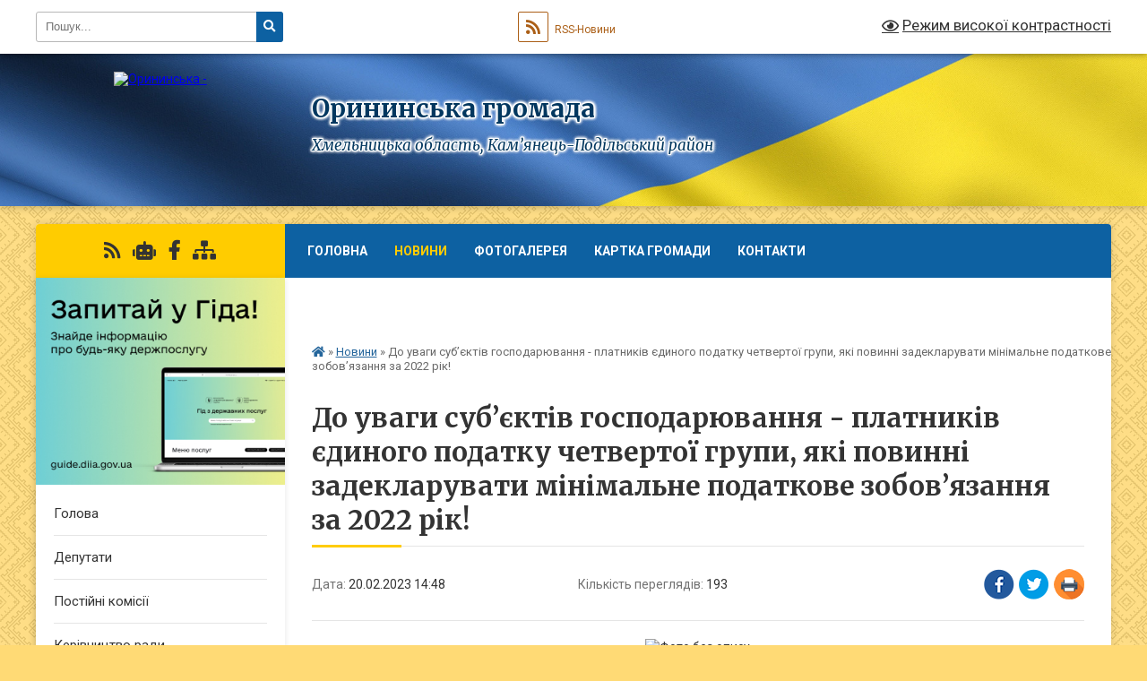

--- FILE ---
content_type: text/html; charset=UTF-8
request_url: https://orynynska-gromada.gov.ua/news/1676897369/
body_size: 21473
content:
<!DOCTYPE html>
<html lang="uk">
<head>
	<!--[if IE]><meta http-equiv="X-UA-Compatible" content="IE=edge"><![endif]-->
	<meta charset="utf-8">
	<meta name="viewport" content="width=device-width, initial-scale=1">
	<!--[if IE]><script>
		document.createElement('header');
		document.createElement('nav');
		document.createElement('main');
		document.createElement('section');
		document.createElement('article');
		document.createElement('aside');
		document.createElement('footer');
		document.createElement('figure');
		document.createElement('figcaption');
	</script><![endif]-->
	<title>До уваги суб’єктів господарювання - платників єдиного податку четвертої групи, які повинні задекларувати мінімальне податкове зобов’язання за 2022 рік! | Орининська громада</title>
	<meta name="description" content=". . До уваги суб&amp;rsquo;єктів господарювання - платників єдиного податку четвертої групи, які повинні задекларувати мінімальне податкове зобов&amp;rsquo;язання за 2022 рік!. . Прес-служба Державної податкової служби України, інформує.. . Розраху">
	<meta name="keywords" content="До, уваги, суб’єктів, господарювання, -, платників, єдиного, податку, четвертої, групи,, які, повинні, задекларувати, мінімальне, податкове, зобов’язання, за, 2022, рік!, |, Орининська, громада">

	
		<meta property="og:image" content="https://rada.info/upload/users_files/04407052/09119a917969a2a82a0fbee47635ea6e.jpg">
	<meta property="og:image:width" content="728">
	<meta property="og:image:height" content="410">
			<meta property="og:title" content="До уваги суб’єктів господарювання - платників єдиного податку четвертої групи, які повинні задекларувати мінімальне податкове зобов’язання за 2022 рік!">
				<meta property="og:type" content="article">
	<meta property="og:url" content="https://orynynska-gromada.gov.ua/news/1676897369/">
		
		<link rel="apple-touch-icon" sizes="57x57" href="https://gromada.org.ua/apple-icon-57x57.png">
	<link rel="apple-touch-icon" sizes="60x60" href="https://gromada.org.ua/apple-icon-60x60.png">
	<link rel="apple-touch-icon" sizes="72x72" href="https://gromada.org.ua/apple-icon-72x72.png">
	<link rel="apple-touch-icon" sizes="76x76" href="https://gromada.org.ua/apple-icon-76x76.png">
	<link rel="apple-touch-icon" sizes="114x114" href="https://gromada.org.ua/apple-icon-114x114.png">
	<link rel="apple-touch-icon" sizes="120x120" href="https://gromada.org.ua/apple-icon-120x120.png">
	<link rel="apple-touch-icon" sizes="144x144" href="https://gromada.org.ua/apple-icon-144x144.png">
	<link rel="apple-touch-icon" sizes="152x152" href="https://gromada.org.ua/apple-icon-152x152.png">
	<link rel="apple-touch-icon" sizes="180x180" href="https://gromada.org.ua/apple-icon-180x180.png">
	<link rel="icon" type="image/png" sizes="192x192"  href="https://gromada.org.ua/android-icon-192x192.png">
	<link rel="icon" type="image/png" sizes="32x32" href="https://gromada.org.ua/favicon-32x32.png">
	<link rel="icon" type="image/png" sizes="96x96" href="https://gromada.org.ua/favicon-96x96.png">
	<link rel="icon" type="image/png" sizes="16x16" href="https://gromada.org.ua/favicon-16x16.png">
	<link rel="manifest" href="https://gromada.org.ua/manifest.json">
	<meta name="msapplication-TileColor" content="#ffffff">
	<meta name="msapplication-TileImage" content="https://gromada.org.ua/ms-icon-144x144.png">
	<meta name="theme-color" content="#ffffff">
	
	
		<meta name="robots" content="">
	
	<link rel="preconnect" href="https://fonts.googleapis.com">
	<link rel="preconnect" href="https://fonts.gstatic.com" crossorigin>
	<link href="https://fonts.googleapis.com/css?family=Merriweather:400i,700|Roboto:400,400i,700,700i&amp;subset=cyrillic-ext" rel="stylesheet">

    <link rel="preload" href="https://cdnjs.cloudflare.com/ajax/libs/font-awesome/5.9.0/css/all.min.css" as="style">
	<link rel="stylesheet" href="https://cdnjs.cloudflare.com/ajax/libs/font-awesome/5.9.0/css/all.min.css" integrity="sha512-q3eWabyZPc1XTCmF+8/LuE1ozpg5xxn7iO89yfSOd5/oKvyqLngoNGsx8jq92Y8eXJ/IRxQbEC+FGSYxtk2oiw==" crossorigin="anonymous" referrerpolicy="no-referrer" />
	
	
    <link rel="preload" href="//gromada.org.ua/themes/ukraine/css/styles_vip.css?v=3.38" as="style">
	<link rel="stylesheet" href="//gromada.org.ua/themes/ukraine/css/styles_vip.css?v=3.38">
	
	<link rel="stylesheet" href="//gromada.org.ua/themes/ukraine/css/104185/theme_vip.css?v=1768690566">
	
		<!--[if lt IE 9]>
	<script src="https://oss.maxcdn.com/html5shiv/3.7.2/html5shiv.min.js"></script>
	<script src="https://oss.maxcdn.com/respond/1.4.2/respond.min.js"></script>
	<![endif]-->
	<!--[if gte IE 9]>
	<style type="text/css">
		.gradient { filter: none; }
	</style>
	<![endif]-->

</head>
<body class="">

	<a href="#top_menu" class="skip-link link" aria-label="Перейти до головного меню (Alt+1)" accesskey="1">Перейти до головного меню (Alt+1)</a>
	<a href="#left_menu" class="skip-link link" aria-label="Перейти до бічного меню (Alt+2)" accesskey="2">Перейти до бічного меню (Alt+2)</a>
    <a href="#main_content" class="skip-link link" aria-label="Перейти до головного вмісту (Alt+3)" accesskey="3">Перейти до текстового вмісту (Alt+3)</a>

	

		<div id="all_screen">

						<section class="search_menu">
				<div class="wrap">
					<div class="row">
						<div class="grid-25 fl">
							<form action="https://orynynska-gromada.gov.ua/search/" class="search">
								<input type="text" name="q" value="" placeholder="Пошук..." aria-label="Введіть пошукову фразу" required>
								<button type="submit" name="search" value="y" aria-label="Натисніть, щоб здійснити пошук"><i class="fa fa-search"></i></button>
							</form>
							<a id="alt_version_eye" href="#" title="Режим високої контрастності" onclick="return set_special('052af402a2fbc83f1e0930fbca26cf3890519cab');"><i class="far fa-eye"></i></a>
						</div>
						<div class="grid-75">
							<div class="row">
								<div class="grid-25" style="padding-top: 13px;">
									<div id="google_translate_element"></div>
								</div>
								<div class="grid-25" style="padding-top: 13px;">
									<a href="https://gromada.org.ua/rss/104185/" class="rss" title="RSS-стрічка"><span><i class="fa fa-rss"></i></span> RSS-Новини</a>
								</div>
								<div class="grid-50 alt_version_block">

									<div class="alt_version">
										<a href="#" class="set_special_version" onclick="return set_special('052af402a2fbc83f1e0930fbca26cf3890519cab');"><i class="far fa-eye"></i> Режим високої контрастності</a>
									</div>

								</div>
								<div class="clearfix"></div>
							</div>
						</div>
						<div class="clearfix"></div>
					</div>
				</div>
			</section>
			
			<header>
				<div class="wrap">
					<div class="row">

						<div class="grid-25 logo fl">
							<a href="https://orynynska-gromada.gov.ua/" id="logo">
								<img src="https://rada.info/upload/users_files/04407052/gerb/Coat_of_arms_of_Kamianets-Podilskyi_Raion_Ukraine.png" alt="Орининська - ">
							</a>
						</div>
						<div class="grid-75 title fr">
							<div class="slogan_1">Орининська громада</div>
							<div class="slogan_2">Хмельницька область, Кам’янець-Подільський район </div>
						</div>
						<div class="clearfix"></div>

					</div>
					
										
				</div>
			</header>

			<div class="wrap">
				<section class="middle_block">

					<div class="row">
						<div class="grid-75 fr">
							<nav class="main_menu" id="top_menu">
								<ul>
																		<li class=" has-sub">
										<a href="https://orynynska-gromada.gov.ua/main/">Головна</a>
																				<button onclick="return show_next_level(this);" aria-label="Показати підменю"></button>
																														<ul>
																						<li>
												<a href="https://orynynska-gromada.gov.ua/leptospiroz-ta-jogo-profilaktika-11-10-04-10-08-2023/">Лептоспіроз та його профілактика!</a>
																																			</li>
																																</ul>
																			</li>
																		<li class="active has-sub">
										<a href="https://orynynska-gromada.gov.ua/news/">Новини</a>
																				<button onclick="return show_next_level(this);" aria-label="Показати підменю"></button>
																														<ul>
																						<li>
												<a href="https://orynynska-gromada.gov.ua/vbiv-sina-v-den-svogo-narodzhennya-–-zasudzheno-meshkancya-dunaeveckoi-otg-10-20-48-12-08-2022/">Вбив сина в день свого народження – засуджено мешканця  Дунаєвецької ОТГ</a>
																																			</li>
																						<li>
												<a href="https://orynynska-gromada.gov.ua/ponad-chotiri-desyatki-udariv-–-cholovik-do-smerti-pobiv-druzhinu-08-19-20-16-08-2022/">Понад чотири десятки ударів – чоловік до смерті побив дружину</a>
																																			</li>
																																</ul>
																			</li>
																		<li class="">
										<a href="https://orynynska-gromada.gov.ua/photo/">Фотогалерея</a>
																													</li>
																		<li class="">
										<a href="https://orynynska-gromada.gov.ua/structure/">Картка громади</a>
																													</li>
																		<li class="">
										<a href="https://orynynska-gromada.gov.ua/feedback/">Контакти</a>
																													</li>
																		<li class="">
										<a href="https://orynynska-gromada.gov.ua/kam’yanecpodilskij-rajonnij-viddil-du-hmelnickij-ckph-mozu-informue-11-44-02-09-08-2023/">Кам’янець-Подільський районний відділ ДУ «Хмельницький ЦКПХ МОЗУ» інформує</a>
																													</li>
																										</ul>

								<button class="menu-button" id="open-button" tabindex="-1"><i class="fas fa-bars"></i> Меню сайту</button>

							</nav>
							
							<div class="clearfix"></div>

														<section class="bread_crumbs">
								<div xmlns:v="http://rdf.data-vocabulary.org/#"><a href="https://orynynska-gromada.gov.ua/" title="Головна сторінка"><i class="fas fa-home"></i></a> &raquo; <a href="https://orynynska-gromada.gov.ua/news/" aria-current="page">Новини</a>  &raquo; <span>До уваги суб’єктів господарювання - платників єдиного податку четвертої групи, які повинні задекларувати мінімальне податкове зобов’язання за 2022 рік!</span></div>
							</section>
							
							<main id="main_content">

																											<h1>До уваги суб’єктів господарювання - платників єдиного податку четвертої групи, які повинні задекларувати мінімальне податкове зобов’язання за 2022 рік!</h1>


<div class="row">
	<div class="grid-30 one_news_date">
		Дата: <span>20.02.2023 14:48</span>
	</div>
	<div class="grid-30 one_news_count">
		Кількість переглядів: <span>193</span>
	</div>
		<div class="grid-30 one_news_socials">
		<button class="social_share" data-type="fb" aria-label="Поширити у Фейсбук"><img src="//gromada.org.ua/themes/ukraine/img/share/fb.png" alt="Іконка Facebook"></button>
		<button class="social_share" data-type="tw" aria-label="Поширити в Tweitter"><img src="//gromada.org.ua/themes/ukraine/img/share/tw.png" alt="Іконка Twitter"></button>
		<button class="print_btn" onclick="window.print();" aria-label="Надрукувати статтю"><img src="//gromada.org.ua/themes/ukraine/img/share/print.png" alt="Значок принтера"></button>
	</div>
		<div class="clearfix"></div>
</div>

<hr>

<p align="center" style="text-align:center"><img alt="Фото без опису"  alt="" src="https://rada.info/upload/users_files/04407052/09119a917969a2a82a0fbee47635ea6e.jpg" style="width: 400px; height: 225px;" /></p>

<p align="center" style="text-align:center"><span style="font-size:11pt"><span style="background:white"><span style="vertical-align:baseline"><span style="line-height:107%"><span style="font-family:Calibri,sans-serif"><b><span style="font-size:14.0pt"><span style="font-family:&quot;Times New Roman&quot;,serif"><span style="color:#1d1d1b">До уваги суб&rsquo;єктів господарювання - платників єдиного податку четвертої групи, які повинні задекларувати мінімальне податкове зобов&rsquo;язання за 2022 рік!</span></span></span></b></span></span></span></span></span></p>

<p style="text-align:justify; text-indent:45.0pt; margin-bottom:11px"><span style="font-size:11pt"><span style="line-height:107%"><span style="font-family:Calibri,sans-serif"><span style="font-family:&quot;Times New Roman&quot;,serif">Прес-служба Державної податкової служби України, </span><span style="font-size:13.5pt"><span style="line-height:107%"><span style="font-family:&quot;Times New Roman&quot;,serif"><span style="color:black">інформує.</span></span></span></span></span></span></span></p>

<p style="text-align:justify; text-indent:45.0pt; margin-bottom:11px"><span style="font-size:11pt"><span style="line-height:107%"><span style="font-family:Calibri,sans-serif"><b><span style="font-size:13.5pt"><span style="line-height:107%"><span style="font-family:&quot;Times New Roman&quot;,serif"><span style="color:black">Розрахунок загального МПЗ за 2022 рік подається у складі податкової декларації платника єдиного податку четвертої групи на 2023 рік та є її невід&rsquo;ємною частиною.</span></span></span></span></b></span></span></span></p>

<p style="text-align:justify; text-indent:45.0pt; margin-bottom:11px"><span style="font-size:11pt"><span style="line-height:107%"><span style="font-family:Calibri,sans-serif"><span style="font-size:13.5pt"><span style="line-height:107%"><span style="font-family:&quot;Times New Roman&quot;,serif"><span style="color:black">Нагадуємо, що сільськогосподарські товаровиробники для переходу на спрощену систему оподаткування або щорічного підтвердження статусу платника єдиного податку подають <b>не пізніше 20 лютого поточного року</b>:</span></span></span></span></span></span></span></p>

<p style="text-align:justify; text-indent:45.0pt; margin-bottom:11px"><span style="font-size:11pt"><span style="line-height:107%"><span style="font-family:Calibri,sans-serif"><span style="font-size:13.5pt"><span style="line-height:107%"><span style="font-family:&quot;Times New Roman&quot;,serif"><span style="color:black">загальну податкову декларацію з податку на поточний рік щодо всієї площі земельних ділянок, з яких справляється податок (сільськогосподарських угідь (ріллі, сіножатей, пасовищ, багаторічних насаджень), та/або земель водного фонду внутрішніх водойм (озер, ставків та водосховищ), - контролюючому органу за своїм місцезнаходженням (місцем перебування на податковому обліку);</span></span></span></span></span></span></span></p>

<p style="text-align:justify; text-indent:45.0pt; margin-bottom:11px"><span style="font-size:11pt"><span style="line-height:107%"><span style="font-family:Calibri,sans-serif"><span style="font-size:13.5pt"><span style="line-height:107%"><span style="font-family:&quot;Times New Roman&quot;,serif"><span style="color:black">звітну податкову декларацію з податку на поточний рік окремо щодо кожної земельної ділянки - контролюючому органу за місцем розташування такої земельної ділянки (юридичні особи);</span></span></span></span></span></span></span></p>

<p style="text-align:justify; text-indent:45.0pt; margin-bottom:11px"><span style="font-size:11pt"><span style="line-height:107%"><span style="font-family:Calibri,sans-serif"><span style="font-size:13.5pt"><span style="line-height:107%"><span style="font-family:&quot;Times New Roman&quot;,serif"><span style="color:black">розрахунок частки сільськогосподарського товаровиробництва (юридичні особи) - контролюючим органам за своїм місцезнаходженням та/або за місцем розташування земельних ділянок за формою, затвердженою центральним органом виконавчої влади, що забезпечує формування державної аграрної політики, за погодженням із центральним органом виконавчої влади, що забезпечує формування та реалізує державну фінансову політику;</span></span></span></span></span></span></span></p>

<p style="text-align:justify; text-indent:45.0pt; margin-bottom:11px"><span style="font-size:11pt"><span style="line-height:107%"><span style="font-family:Calibri,sans-serif"><span style="font-size:13.5pt"><span style="line-height:107%"><span style="font-family:&quot;Times New Roman&quot;,serif"><span style="color:black">відомості (довідку) про наявність земельних ділянок - контролюючим органам за своїм місцезнаходженням та/або за місцем розташування земельних ділянок.</span></span></span></span></span></span></span></p>

<p style="text-align:justify; text-indent:45.0pt; margin-bottom:11px"><span style="font-size:11pt"><span style="line-height:107%"><span style="font-family:Calibri,sans-serif"><span style="font-size:13.5pt"><span style="line-height:107%"><span style="font-family:&quot;Times New Roman&quot;,serif"><span style="color:black">Водночас, починаючи з 2023 року передбачено подання додатку з розрахунком загального мінімального податкового зобов&#39;язання у складі податкової декларації за податковий (звітний) рік.</span></span></span></span></span></span></span></p>

<p style="text-align:justify; text-indent:45.0pt; margin-bottom:11px"><span style="font-size:11pt"><span style="line-height:107%"><span style="font-family:Calibri,sans-serif"><span style="font-size:13.5pt"><span style="line-height:107%"><span style="font-family:&quot;Times New Roman&quot;,serif"><span style="color:black">З урахуванням прийнятих норм, внесено зміни до форми податкової декларації платника єдиного податку четвертої групи,&nbsp;<span style="border:none windowtext 1.0pt; padding:0cm">та виокремлено окремий додаток &ndash; Розрахунок загального мінімального податкового зобов&rsquo;язання за податковий (звітний) рік,</span>&nbsp;детальні рекомендації щодо заповнення якого дивиться у&nbsp;</span></span></span></span><i><span style="border:none windowtext 1.0pt; font-size:13.5pt; padding:0cm"><span style="line-height:107%"><span style="font-family:&quot;Times New Roman&quot;,serif"><span style="color:#2d5ca6"><a href="https://tax.gov.ua/media-tsentr/videogalereya/prezentatsii-ta-inshi/9265.html"><span style="color:#2d5ca6"><span style="text-decoration:none"><span style="text-underline:none">відео</span></span></span></a></span></span></span></span></i><span style="border:none windowtext 1.0pt; font-size:13.5pt; padding:0cm"><span style="line-height:107%"><span style="font-family:&quot;Times New Roman&quot;,serif"><span style="color:black">.</span></span></span></span></span></span></span></p>

<p style="text-align:justify; text-indent:45.0pt; margin-bottom:11px"><span style="font-size:11pt"><span style="line-height:107%"><span style="font-family:Calibri,sans-serif"><b><span style="border:none windowtext 1.0pt; font-size:13.5pt; padding:0cm"><span style="line-height:107%"><span style="font-family:&quot;Times New Roman&quot;,serif"><span style="color:black">Важливо!</span></span></span></span></b><b><span style="font-size:13.5pt"><span style="line-height:107%"><span style="font-family:&quot;Times New Roman&quot;,serif"><span style="color:black">&nbsp;Додаток з Розрахунком є невід&rsquo;ємним додатком як до загальної податкової декларації, так і&nbsp;<span style="border:none windowtext 1.0pt; padding:0cm">до кожної звітної податкової декларації</span>.</span></span></span></span></b></span></span></span></p>

<p style="text-align:justify; text-indent:45.0pt; margin-bottom:11px"><span style="font-size:11pt"><span style="line-height:107%"><span style="font-family:Calibri,sans-serif"><span style="border:none windowtext 1.0pt; font-size:13.5pt; padding:0cm"><span style="line-height:107%"><span style="font-family:&quot;Times New Roman&quot;,serif"><span style="color:black">Звертаємо також увагу, що оскільки додаток з Розрахунком є невід&rsquo;ємним додатком до податкової декларації платника єдиного податку четвертої групи (як до загальної, так і до звітної) подання декларацій без такого додатку не передбачається</span></span></span></span><span style="font-size:13.5pt"><span style="line-height:107%"><span style="font-family:&quot;Times New Roman&quot;,serif"><span style="color:black">.</span></span></span></span></span></span></span></p>

<p style="text-align:justify; text-indent:45.0pt; margin-bottom:11px"><span style="font-size:11pt"><span style="line-height:107%"><span style="font-family:Calibri,sans-serif"><span style="font-size:13.5pt"><span style="line-height:107%"><span style="font-family:&quot;Times New Roman&quot;,serif"><span style="color:black">При позитивному значенні різниці між сумою загального мінімального податкового зобов&rsquo;язання та загальною сумою сплачених податків, зборів, платежів та витрат на оренду земельних ділянок платник єдиного податку четвертої групи зобов&rsquo;язаний збільшити визначену в податковій декларації за наступний за звітним податковий (звітний) рік суму єдиного податку, що підлягає сплаті до бюджету, на суму такого позитивного значення.</span></span></span></span></span></span></span></p>

<p style="text-align:justify; text-indent:45.0pt; margin-bottom:11px"><span style="font-size:11pt"><span style="line-height:107%"><span style="font-family:Calibri,sans-serif"><span style="font-size:13.5pt"><span style="line-height:107%"><span style="font-family:&quot;Times New Roman&quot;,serif"><span style="color:black">Для платників єдиного податку четвертої групи сума такого збільшення розподіляється між відповідними місцевими бюджетами та перераховується пропорційно частці земельних ділянок сільськогосподарського призначення, розташованих на території відповідної територіальної громади, у загальній площі таких земельних ділянок, власником або користувачем яких є платник податку.</span></span></span></span></span></span></span></p>

<p style="text-align:justify; text-indent:45.0pt; margin-bottom:11px"><span style="font-size:11pt"><span style="line-height:107%"><span style="font-family:Calibri,sans-serif"><span style="font-size:13.5pt"><span style="line-height:107%"><span style="font-family:&quot;Times New Roman&quot;,serif"><span style="color:black">Також зауважимо, у разі переходу у 2023 році платника податку на єдиний податок четвертої групи із загальної або спрощеної системи оподаткування (єдиний податок третьої групи) додаток з Розрахунком, у якому обчислюється сума МПЗ, подається до податкової декларації з податку на прибуток або податкової декларації платника єдиного податку третьої групи (юридичні особи) або податкової декларації платника єдиного податку третьої групи на період дії воєнного, надзвичайного стану в Україні. Проте до податкової декларації платника єдиного податку четвертої групи також подається додаток з Розрахунком, але показники у ньому не заповнюються.</span></span></span></span></span></span></span></p>

<p style="margin-bottom:11px">&nbsp;</p>

<p align="center" style="text-align:center"><span style="font-size:11pt"><span style="background:white"><span style="vertical-align:baseline"><span style="line-height:107%"><span style="font-family:Calibri,sans-serif"><b><span style="font-size:14.0pt"><span style="font-family:&quot;Times New Roman&quot;,serif"><span style="color:#1d1d1b">Щодо перевірок одноразових (спеціальних) добровільних декларацій</span></span></span></b></span></span></span></span></span></p>

<p style="text-align:justify; margin-bottom:11px">&nbsp;</p>

<p style="text-align:justify; text-indent:27.0pt; margin-bottom:11px"><span style="font-size:11pt"><span style="line-height:107%"><span style="font-family:Calibri,sans-serif"><span style="font-family:&quot;Times New Roman&quot;,serif">Кам&#39;янець-Подільська ДПІ&nbsp; ГУ ДПС У Хмельницькій</span> області <span style="font-size:12.0pt"><span style="line-height:107%"><span style="font-family:&quot;Times New Roman&quot;,serif">нагадує, що одноразова (спеціальна) добровільна декларація підлягає камеральній перевірці протягом 60 календарних днів, що настають за днем подання відповідної декларації.&nbsp;</span></span></span></span></span></span></p>

<p style="text-align:justify; text-indent:27.0pt; margin-bottom:11px"><span style="font-size:11pt"><span style="line-height:107%"><span style="font-family:Calibri,sans-serif"><span style="font-size:12.0pt"><span style="line-height:107%"><span style="font-family:&quot;Times New Roman&quot;,serif">У разі виявлення за результатами камеральної перевірки арифметичних та логічних помилок у відповідній одноразовій (спеціальній) добровільній декларації, що не призвели до недоплати суми збору з одноразового (спеціального) добровільного декларування, податковий орган направляє протягом 10 календарних днів декларанту відповідне повідомлення. За результатами розгляду такого повідомлення декларант має право подати уточнюючу відповідну одноразову (спеціальну) добровільну декларацію протягом 20 календарних днів з дня отримання такого повідомлення.&nbsp;</span></span></span></span></span></span></p>

<p style="text-align:justify; text-indent:27.0pt; margin-bottom:11px"><span style="font-size:11pt"><span style="line-height:107%"><span style="font-family:Calibri,sans-serif"><span style="font-size:12.0pt"><span style="line-height:107%"><span style="font-family:&quot;Times New Roman&quot;,serif">У разі виявлення за результатами камеральної перевірки арифметичної помилки, що призвела до недоплати суми збору з одноразового (спеціального) добровільного декларування, декларант, який подав відповідну одноразову (спеціальну) добровільну декларацію, зобов&#39;язаний сплатити суму такої недоплати протягом 10 календарних днів з дня отримання відповідного повідомлення за довільною формою та подати уточнюючу відповідну одноразову (спеціальну) добровільну декларацію протягом 20 календарних днів з дня отримання такого повідомлення.&nbsp;</span></span></span></span></span></span></p>

<p style="text-align:justify; text-indent:27.0pt; margin-bottom:11px"><span style="font-size:11pt"><span style="line-height:107%"><span style="font-family:Calibri,sans-serif"><span style="font-size:12.0pt"><span style="line-height:107%"><span style="font-family:&quot;Times New Roman&quot;,serif">Якщо за результатами камеральної перевірки виявлено арифметичні помилки, що призвели до переплати суми збору з одноразового (спеціального) добровільного декларування, декларант, має право на підставі відповідного повідомлення податкового органу подати уточнюючу відповідну одноразову (спеціальну) добровільну декларацію протягом 20 календарних днів з дня отримання такого повідомлення.&nbsp;</span></span></span></span></span></span></p>

<p style="text-align:justify; margin-bottom:11px">&nbsp;</p>

<p align="center" style="text-align:center"><span style="font-size:11pt"><span style="background:white"><span style="vertical-align:baseline"><span style="line-height:107%"><span style="font-family:Calibri,sans-serif"><b><span style="font-size:14.0pt"><span style="font-family:&quot;Times New Roman&quot;,serif"><span style="color:#1d1d1b">Щодо особливостей законодавства у сфері розрахункових операцій</span></span></span></b></span></span></span></span></span></p>

<p align="center" style="margin-bottom:30px; text-align:center">&nbsp;</p>

<p style="text-align:justify; text-indent:36.0pt; margin-bottom:11px"><span style="font-size:11pt"><span style="line-height:107%"><span style="font-family:Calibri,sans-serif"><span style="font-size:12.0pt"><span style="line-height:107%"><span style="font-family:&quot;Times New Roman&quot;,serif">01.01.2022 набрали чинності вимоги Закону України від 20.09.2019 № 128-ІХ &laquo;Про внесення змін до Закону України &laquo;Про застосування реєстраторів розрахункових операцій у сфері торгівлі, громадського харчування та послуг&raquo; та інших законів України щодо детінізації розрахунків у сфері торгівлі та послуг&raquo; із змінами та доповненнями, внесеними в зв&rsquo;язку з прийняттям Закону України від 01.12.2020 № 1017 &laquo;Про внесення змін до Податкового кодексу України та інших законів України щодо лібералізації застосування реєстраторів розрахункових операцій платниками єдиного податку та скасування механізму компенсації покупцям (споживачам) за скаргами щодо порушення встановленого порядку проведення розрахункових операцій частини суми застосованих штрафних санкцій&raquo;.</span></span></span></span></span></span></p>

<p style="text-align:justify; text-indent:36.0pt; margin-bottom:11px"><span style="font-size:11pt"><span style="line-height:107%"><span style="font-family:Calibri,sans-serif"><span style="font-size:12.0pt"><span style="line-height:107%"><span style="font-family:&quot;Times New Roman&quot;,serif">З набуттям чинності зазначених змін суб&rsquo;єкти господарювання, у тому числі ФОП ІІ &ndash; IV груп єдиного податку, зобов&rsquo;язані здійснювати розрахункові операції із застосуванням реєстраторів розрахункових операцій (далі &ndash; РРО) у сфері торгівлі, громадського харчування та послуг.</span></span></span></span></span></span></p>

<p style="text-align:justify; text-indent:36.0pt; margin-bottom:11px"><span style="font-size:11pt"><span style="line-height:107%"><span style="font-family:Calibri,sans-serif"><span style="font-size:12.0pt"><span style="line-height:107%"><span style="font-family:&quot;Times New Roman&quot;,serif">Також відповідно до пункту першого постанови Кабінету Міністрів України від 29 липня 2022 року № 894 &laquo;Про встановлення строків, до настання яких торговці повинні забезпечити можливість здійснення безготівкових розрахунків (у тому числі з використанням електронних платіжних засобів, платіжних застосунків або платіжних пристроїв) за продані ними товари (надані послуги)&raquo; торговці, які провадять господарську діяльність у населених пунктах з чисельністю населення понад 25 тис. осіб (крім торговців фізичних осіб-підприємців &ndash; платників &nbsp;єдиного &nbsp;податку &nbsp;першої &nbsp;групи, торговців, які &nbsp;здійснюють торгівлю з використанням торгових автоматів, виїзну (виносну) торгівлю, продаж власноручно вирощеної або відгодованої продукції) з 1 січня 2023 року повинні забезпечити можливість здійснення безготівкових розрахунків (у тому числі з використанням електронних платіжних засобів, платіжних застосунків або платіжних пристроїв) за продані ними товари (надані послуги), включаючи товари (послуги), реалізація (надання) яких здійснюється дистанційно.</span></span></span></span></span></span></p>

<p style="text-align:justify; text-indent:36.0pt; margin-bottom:11px"><span style="font-size:11pt"><span style="line-height:107%"><span style="font-family:Calibri,sans-serif"><span style="font-size:12.0pt"><span style="line-height:107%"><span style="font-family:&quot;Times New Roman&quot;,serif">Пунктом 22 частини першої статті 92 Конституції України встановлено, що виключно законами визначаються засади цивільно-правової відповідальності; діяння, які є злочинами, адміністративними або дисциплінарними правопорушеннями, а значить відповідальність за них наступає лише у випадку, коли вона ними передбачена і є невідворотною.</span></span></span></span></span></span></p>

<p style="text-align:justify; text-indent:36.0pt; margin-bottom:11px"><span style="font-size:11pt"><span style="line-height:107%"><span style="font-family:Calibri,sans-serif"><span style="font-size:12.0pt"><span style="line-height:107%"><span style="font-family:&quot;Times New Roman&quot;,serif">Порушення вимог одного нормативно-правового акту не може стати підставою для виключення відповідальності за порушення іншого, пов&rsquo;язаного з ним.</span></span></span></span></span></span></p>

<p style="text-align:justify; text-indent:36.0pt; margin-bottom:11px"><span style="font-size:11pt"><span style="line-height:107%"><span style="font-family:Calibri,sans-serif"><span style="font-size:12.0pt"><span style="line-height:107%"><span style="font-family:&quot;Times New Roman&quot;,serif">Враховуючи викладене, керуючись вимогами підпунктів 4.1.2 та 4.1.3 пункту 4.1 статті 4 Податкового кодексу України ДПС наголошує, що у платників податків, які здійснюють діяльність у сфері торгівлі, громадського харчування та послуг і які відповідно до закону мають використовувати РРО, обов&rsquo;язок забезпечити обов&rsquo;язкове приймання спеціальних платіжних засобів для здійснення розрахунків за продані товари (виконані роботи, надані послуги):</span></span></span></span></span></span></p>

<p style="text-align:justify; text-indent:36.0pt; margin-bottom:11px"><span style="font-size:11pt"><span style="line-height:107%"><span style="font-family:Calibri,sans-serif"><span style="font-size:12.0pt"><span style="line-height:107%"><span style="font-family:&quot;Times New Roman&quot;,serif">- не зникає через невиконання ними вимог Закону &laquo;Про застосування РРО у сфері торгівлі, громадського харчування та послуг&raquo; від 06.07.1995 № 265/95-ВР (далі &ndash; Закон № 265);</span></span></span></span></span></span></p>

<p style="text-align:justify; text-indent:36.0pt; margin-bottom:11px"><span style="font-size:11pt"><span style="line-height:107%"><span style="font-family:Calibri,sans-serif"><span style="font-size:12.0pt"><span style="line-height:107%"><span style="font-family:&quot;Times New Roman&quot;,serif">- не залежить від наявності або відсутності РРО або платіжного терміналу в приміщенні торговельного об&rsquo;єкту.</span></span></span></span></span></span></p>

<p style="text-align:justify; text-indent:36.0pt; margin-bottom:11px"><span style="font-size:11pt"><span style="line-height:107%"><span style="font-family:Calibri,sans-serif"><span style="font-size:12.0pt"><span style="line-height:107%"><span style="font-family:&quot;Times New Roman&quot;,serif">Відповідальність за порушення такого обов&rsquo;язку застосовується додатково до фінансових санкцій за порушення Закону № 265.</span></span></span></span></span></span></p>

<p style="text-align:justify; text-indent:36.0pt; margin-bottom:11px">&nbsp;</p>
<div class="clearfix"></div>

<hr>



<p><a href="https://orynynska-gromada.gov.ua/news/" class="btn btn-grey">&laquo; повернутися</a></p>																	
							</main>
						</div>
						<div class="grid-25 fl">

							<div class="project_name">
								<a href="https://gromada.org.ua/rss/104185/" rel="nofollow" target="_blank" title="RSS-стрічка новин сайту"><i class="fas fa-rss"></i></a>
																<a href="https://orynynska-gromada.gov.ua/feedback/#chat_bot" title="Наша громада в смартфоні"><i class="fas fa-robot"></i></a>
																																<a href="https://www.facebook.com/profile.php?id=100045274101138" rel="nofollow" target="_blank" title="Приєднуйтесь до нас у Facebook"><i class="fab fa-facebook-f"></i></a>																								<a href="https://orynynska-gromada.gov.ua/sitemap/" title="Мапа сайту"><i class="fas fa-sitemap"></i></a>
							</div>
														<aside class="left_sidebar">
							
																<div class="diia_guide">
									<a href="https://guide.diia.gov.ua/" rel="nofollow" target="_blank" title="Посилання на Гіда з державних послуг"><img src="https://gromada.org.ua/upload/diia_guide.jpg" alt="Гід державних послуг"></a>
								</div>
								
																<nav class="sidebar_menu" id="left_menu">
									<ul>
																				<li class="">
											<a href="https://orynynska-gromada.gov.ua/golova-orininskoi-silskoi-radi-21-30-47-10-12-2020/">Голова</a>
																																</li>
																				<li class="">
											<a href="https://orynynska-gromada.gov.ua/deputati-orininskoi-silskoi-radi-21-30-30-10-12-2020/">Депутати</a>
																																</li>
																				<li class="">
											<a href="https://orynynska-gromada.gov.ua/postijni-komisii-08-47-10-19-01-2021/">Постійні комісії</a>
																																</li>
																				<li class="">
											<a href="https://orynynska-gromada.gov.ua/kerivnictvo-radi-09-15-58-19-01-2021/">Керівництво ради</a>
																																</li>
																				<li class=" has-sub">
											<a href="https://orynynska-gromada.gov.ua/starostinski-okrugi-08-57-08-19-01-2021/">Старостинські округи</a>
																						<button onclick="return show_next_level(this);" aria-label="Показати підменю"></button>
																																	<i class="fa fa-chevron-right"></i>
											<ul>
																								<li class="">
													<a href="https://orynynska-gromada.gov.ua/starosti-14-02-14-22-02-2021/">Старости</a>
																																						</li>
																								<li class="">
													<a href="https://orynynska-gromada.gov.ua/polozhennya-pro-starostu-orininskoi-silskoi-radi-09-00-29-19-01-2021/">Положення про старосту Орининської сільської ради</a>
																																						</li>
																								<li class="">
													<a href="https://orynynska-gromada.gov.ua/reglament-13-19-47-23-02-2021/">Регламент</a>
																																						</li>
																																			</ul>
																					</li>
																				<li class=" has-sub">
											<a href="https://orynynska-gromada.gov.ua/grafik-osobistogo-prijomu-09-51-11-24-03-2021/">Графік особистого прийому громадян керівництвом</a>
																						<button onclick="return show_next_level(this);" aria-label="Показати підменю"></button>
																																	<i class="fa fa-chevron-right"></i>
											<ul>
																								<li class="">
													<a href="https://orynynska-gromada.gov.ua/poryadok-rozglyadu-zvernen-gromadyan-08-40-45-03-12-2024/">Порядок розгляду звернень громадян</a>
																																						</li>
																																			</ul>
																					</li>
																				<li class="">
											<a href="https://orynynska-gromada.gov.ua/pasport-orininskoi-silskoi-radi-21-31-34-10-12-2020/">Паспорт</a>
																																</li>
																				<li class=" has-sub">
											<a href="https://orynynska-gromada.gov.ua/vikonkom-08-36-05-18-01-2021/">Виконком</a>
																						<button onclick="return show_next_level(this);" aria-label="Показати підменю"></button>
																																	<i class="fa fa-chevron-right"></i>
											<ul>
																								<li class=" has-sub">
													<a href="https://orynynska-gromada.gov.ua/rishennya-vikonkomu-08-37-00-18-01-2021/">Рішення виконкому</a>
																										<button onclick="return show_next_level(this);" aria-label="Показати підменю"></button>
																																							<i class="fa fa-chevron-right"></i>
													<ul>
																												<li><a href="https://orynynska-gromada.gov.ua/pershe-zasidannya-vikonavchogo-komitetu-08-40-17-18-01-2021/">1.Перше засідання виконавчого комітету</a></li>
																												<li><a href="https://orynynska-gromada.gov.ua/druge-zasidannya-vikonkomu-15-18-05-19-02-2021/">2.Друге засідання виконавчого комітету</a></li>
																												<li><a href="https://orynynska-gromada.gov.ua/trete-zasidannya-vikonavchogo-komitetu-11-49-38-24-03-2021/">3.Третє засідання виконавчого комітету</a></li>
																												<li><a href="https://orynynska-gromada.gov.ua/chetverte-zasidannya-vikonavchogo-komitetu-11-48-08-26-03-2021/">4.Четверте засідання виконавчого комітету</a></li>
																												<li><a href="https://orynynska-gromada.gov.ua/pyate-zasidannya-vikonavchogo-komitetu-09-07-05-21-04-2021/">5.П'яте засідання виконавчого комітету</a></li>
																												<li><a href="https://orynynska-gromada.gov.ua/shoste-zasidannya-vikonavchogo-komitetu-11-53-21-14-05-2021/">6.Шосте засідання виконавчого комітету</a></li>
																												<li><a href="https://orynynska-gromada.gov.ua/some-zasidannya-vikonavchogo-komitetu-09-32-25-07-06-2021/">7.Сьоме засідання виконавчого комітету</a></li>
																												<li><a href="https://orynynska-gromada.gov.ua/vosme-pozachergove-zasidannya-vikonkomu-09-34-24-06-07-2021/">8.Восьме (позачергове) засідання виконкому</a></li>
																												<li><a href="https://orynynska-gromada.gov.ua/devyate-zasidannya-vikonavchogo-komitetu-15-03-56-10-11-2021/">9.Дев'яте засідання виконавчого комітету</a></li>
																												<li><a href="https://orynynska-gromada.gov.ua/desyate-zasidannya-vikonavchogo-komitetu-13-37-13-04-08-2021/">10.Десяте засідання виконавчого комітету</a></li>
																												<li><a href="https://orynynska-gromada.gov.ua/odinadcyate-zasidannya-vikonavchogo-komitetu-14-16-18-01-09-2021/">11.Одинадцяте засідання виконавчого комітету</a></li>
																												<li><a href="https://orynynska-gromada.gov.ua/dvanadcyate-zasidannya-vikonavchogo-komitetu-11-40-42-13-10-2021/">12.Дванадцяте засідання виконавчого комітету</a></li>
																												<li><a href="https://orynynska-gromada.gov.ua/trinadcyate-zasidannya-vikonavchogo-komitetu-11-52-44-10-11-2021/">13.Тринадцяте засідання виконавчого комітету</a></li>
																												<li><a href="https://orynynska-gromada.gov.ua/trinadcyate-zasidannya-vikonavchogo-komitetu-10-58-29-21-10-2021/">14.Чотирнадцяте засідання виконавчого комітету</a></li>
																												<li><a href="https://orynynska-gromada.gov.ua/pyatnadcyate-zasidannya-vikonavchogo-komitetu-07-59-19-23-11-2021/">15.П'ятнадцяте засідання виконавчого комітету</a></li>
																												<li><a href="https://orynynska-gromada.gov.ua/shistnadcyate-zasidannya-vikonavchogo-komitetu-11-26-19-13-12-2021/">16.Шістнадцяте засідання виконавчого комітету</a></li>
																												<li><a href="https://orynynska-gromada.gov.ua/simnadcyate-zasidannya-vikonavchogo-komitetu-10-55-12-24-01-2022/">17.Сімнадцяте засідання виконавчого комітету</a></li>
																												<li><a href="https://orynynska-gromada.gov.ua/visimnadcyate-zasidannya-vikonavchogo-komitetu-15-22-01-18-02-2022/">18.Вісімнадцяте засідання виконавчого комітету</a></li>
																												<li><a href="https://orynynska-gromada.gov.ua/devyatnadcyate-zasidannya-vikonavchogo-komitetu-10-26-35-23-03-2022/">19.Дев'ятнадцяте засідання виконавчого комітету</a></li>
																												<li><a href="https://orynynska-gromada.gov.ua/dvadcyate-zasidannya-vikonavchogo-komitetu-10-46-11-23-03-2022/">20.Двадцяте засідання виконавчого комітету</a></li>
																												<li><a href="https://orynynska-gromada.gov.ua/dvadcyat-pershe-zasidannya-vikonavchogo-komitetu-11-08-10-23-03-2022/">21.Двадцять перше засідання виконавчого комітету</a></li>
																												<li><a href="https://orynynska-gromada.gov.ua/dvadcyat-trete-zasidannya-vikonavchogo-komitetu-09-11-32-29-04-2022/">23.Двадцять третє засідання виконавчого комітету</a></li>
																												<li><a href="https://orynynska-gromada.gov.ua/dvadcyat-chetverte-zasidannya-vikonavchogo-komitetu-10-48-53-31-05-2022/">24.Двадцять четверте засідання виконавчого комітету</a></li>
																												<li><a href="https://orynynska-gromada.gov.ua/dvadcyat-pyate-zasidannya-vikonavchogo-komitetu-11-12-14-08-06-2022/">25.Двадцять п'яте засідання виконавчого комітету</a></li>
																												<li><a href="https://orynynska-gromada.gov.ua/dvadcyat-shoste-zasidannya-09-19-43-14-07-2022/">26.Двадцять шосте засідання виконавчого комітету</a></li>
																												<li><a href="https://orynynska-gromada.gov.ua/dvadcyat-some-zasidannya-10-49-42-15-08-2022/">27.Двадцять сьоме засідання виконавчого комітету</a></li>
																												<li><a href="https://orynynska-gromada.gov.ua/pyatdesyat-some-zasidannya-14-36-23-02-12-2024/">57.П'ятдесят сьоме засідання</a></li>
																												<li><a href="https://orynynska-gromada.gov.ua/pyatdesyate-zasidannya-14-43-07-14-06-2024/">50.П'ятдесяте засідання</a></li>
																												<li><a href="https://orynynska-gromada.gov.ua/pyatdesyat-chetverte-zasidannya-12-12-58-30-08-2024/">54.П'ятдесят четверте засідання</a></li>
																												<li><a href="https://orynynska-gromada.gov.ua/tridcyat-vosme-zasidannya-09-41-02-16-06-2023/">38.Тридцять восьме засідання</a></li>
																												<li><a href="https://orynynska-gromada.gov.ua/pyatdesyat-shoste-zasidannya-09-23-33-11-10-2024/">56.П'ятдесят шосте засідання</a></li>
																												<li><a href="https://orynynska-gromada.gov.ua/tridcyat-some-zasidannya-08-21-57-29-05-2023/">37.Тридцять сьоме засідання</a></li>
																												<li><a href="https://orynynska-gromada.gov.ua/pyatdesyat-druge-zasidannya-09-19-19-17-07-2024/">52.П'ятдесят друге засідання</a></li>
																												<li><a href="https://orynynska-gromada.gov.ua/tridcyat-shoste-zasidannya-15-04-12-08-05-2023/">36.Тридцять шосте засідання</a></li>
																												<li><a href="https://orynynska-gromada.gov.ua/sorok-pyate-zasidannya-09-11-45-04-07-2024/">45.Сорок п'яте засідання</a></li>
																												<li><a href="https://orynynska-gromada.gov.ua/sorok-some-zasidannya-13-42-04-27-03-2024/">47.Сорок сьоме засідання</a></li>
																												<li><a href="https://orynynska-gromada.gov.ua/sorok-druge-zasidannya-14-05-00-02-11-2023/">42.Сорок друге засідання</a></li>
																												<li><a href="https://orynynska-gromada.gov.ua/sorok-trete-zasidannya-14-13-43-02-11-2023/">43.Сорок третє засідання</a></li>
																												<li><a href="https://orynynska-gromada.gov.ua/pyatdesyat-pershe-zasidannya-13-33-10-13-09-2024/">51.П'ятдесят перше засідання</a></li>
																												<li><a href="https://orynynska-gromada.gov.ua/pyatdesyat-pyate-zasidannya-09-09-49-26-09-2024/">55.П'ятдесят п'яте засідання</a></li>
																												<li><a href="https://orynynska-gromada.gov.ua/pyatdesyat-trete-zasidannya-13-35-53-13-09-2024/">53.П'ятдесят третє засідання</a></li>
																												<li><a href="https://orynynska-gromada.gov.ua/sorok-shoste-zasidannya-15-11-37-14-02-2024/">46.Сорок шосте засідання</a></li>
																												<li><a href="https://orynynska-gromada.gov.ua/sorok-chetverte-zasidannya-10-58-55-03-01-2024/">44.Сорок четверте засідання</a></li>
																												<li><a href="https://orynynska-gromada.gov.ua/sorok-devyate-zasidannya-10-23-42-13-06-2024/">49.Сорок дев'яте засідання</a></li>
																												<li><a href="https://orynynska-gromada.gov.ua/dvadcyat-druge-zasidannya-14-28-01-28-03-2023/">22.Двадцять друге засідання</a></li>
																												<li><a href="https://orynynska-gromada.gov.ua/sorok-vosme-zasidannya-10-33-42-07-05-2024/">48.Сорок восьме засідання</a></li>
																												<li><a href="https://orynynska-gromada.gov.ua/tridcyat-druge-zasidannya-14-26-55-11-01-2023/">32.Тридцять друге засідання</a></li>
																												<li><a href="https://orynynska-gromada.gov.ua/sorokove-zasidannya-08-51-18-05-09-2023/">40.Сорокове засідання</a></li>
																												<li><a href="https://orynynska-gromada.gov.ua/dvadcyat-vosme-zasidannya-14-03-26-28-02-2023/">29.Двадцять дев'яте засідання</a></li>
																												<li><a href="https://orynynska-gromada.gov.ua/tridcyat-chetverte-zasidannya-15-30-28-28-03-2023/">34.Тридцять четверте засідання</a></li>
																												<li><a href="https://orynynska-gromada.gov.ua/tridcyat-trete-zasidannya-10-59-52-23-02-2024/">33.Тридцять третє засідання</a></li>
																												<li><a href="https://orynynska-gromada.gov.ua/tridcyate-zasidannya-15-06-37-28-02-2023/">30.Тридцяте засідання</a></li>
																												<li><a href="https://orynynska-gromada.gov.ua/tridcyat-pershe-zasidannya-15-24-16-28-02-2023/">31.Тридцять перше засідання</a></li>
																												<li><a href="https://orynynska-gromada.gov.ua/tridcyat-devyate-zasidannya-vikonavchogo-komitetu-08-39-26-10-08-2023/">39.ТРИДЦЯТЬ ДЕВ'ЯТЕ ЗАСІДАННЯ ВИКОНАВЧОГО КОМІТЕТУ</a></li>
																												<li><a href="https://orynynska-gromada.gov.ua/tridcyat-pyate-zasidannya-09-22-51-29-03-2023/">35.Тридцять п'яте засідання</a></li>
																												<li><a href="https://orynynska-gromada.gov.ua/sorok-pershe-zasidannya-08-48-39-04-10-2023/">41.Сорок перше засідання</a></li>
																												<li><a href="https://orynynska-gromada.gov.ua/shistdesyate-zasidannya-vikonavchogo-komitetu-radi-10-25-26-14-01-2025/">60.ШІСТДЕСЯТЕ ЗАСІДАННЯ ВИКОНАВЧОГО КОМІТЕТУ РАДИ</a></li>
																												<li><a href="https://orynynska-gromada.gov.ua/75-simdesyat-pyate-zasidannya-vikonavchogo-komitetu-20-09-24-18-12-2025/">75. Сімдесят п'яте засідання виконавчого комітету</a></li>
																												<li><a href="https://orynynska-gromada.gov.ua/62shistdesyat-druge-zasidannya-11-55-13-27-03-2025/">62.Шістдесят друге засідання</a></li>
																												<li><a href="https://orynynska-gromada.gov.ua/61-shistdesyat-pershe-zasidannya-vikonavchogo-komitetu-11-01-22-25-02-2025/">61. Шістдесят перше засідання виконавчого комітету</a></li>
																												<li><a href="https://orynynska-gromada.gov.ua/58-pyatdesyat-vosme-zasidannya-16-55-59-11-02-2025/">58. П'ятдесят восьме засідання</a></li>
																												<li><a href="https://orynynska-gromada.gov.ua/59-pyatdesyat-devyate-zasidannya-16-58-17-11-02-2025/">59. П'ятдесят дев'яте засідання</a></li>
																												<li><a href="https://orynynska-gromada.gov.ua/shistdesyat-pyate-zasidannya-vikonavchogo-komitetu-20-56-05-07-05-2025/">Шістдесят п'яте засідання виконавчого комітету</a></li>
																												<li><a href="https://orynynska-gromada.gov.ua/66shistdesyat-shoste-zasidannya-vikonavchogo-komitetu-08-56-58-11-06-2025/">67.Шістдесят сьоме засідання виконавчого комітету</a></li>
																												<li><a href="https://orynynska-gromada.gov.ua/66shistdesyat-shoste-zasidannya-vikonavchogo-komitetu-08-57-00-11-06-2025/">66.Шістдесят шосте засідання виконавчого комітету</a></li>
																												<li><a href="https://orynynska-gromada.gov.ua/70simdesyate-pozachergove-zasidannya-vikonavchogo-komitetu-10-58-37-24-09-2025/">70.Сімдесяте (позачергове) засідання виконавчого комітету</a></li>
																												<li><a href="https://orynynska-gromada.gov.ua/71-simdesyat-pershe-zasidannya-vikonavchogo-komitetu-11-04-26-24-09-2025/">71. Сімдесят перше засідання виконавчого комітету</a></li>
																												<li><a href="https://orynynska-gromada.gov.ua/68rishennya-shistdesyat-vosmogo-zasidannya-vikonavchogo-komitetu-11-19-49-07-07-2025/">68.Рішення шістдесят восьмого засідання виконавчого комітету</a></li>
																												<li><a href="https://orynynska-gromada.gov.ua/69-shistdesyat-devyate-zasidannya-vikonavchogo-komitetu-orininskoi-silskoi-radi-14-24-07-20-08-2025/">69. Шістдесят дев'яте засідання виконавчого комітету Орининської сільської ради</a></li>
																												<li><a href="https://orynynska-gromada.gov.ua/73-rishennya-simdesyat-tretogo-pozachergovogo-zasidannya-vikonavchogo-komitetu-orininskoi-silskoi-radi-09-20-32-04-11-2025/">73. Рішення сімдесят третього (позачергового) засідання виконавчого комітету Орининської сільської ради</a></li>
																												<li><a href="https://orynynska-gromada.gov.ua/74rishennya-simdesyat-chetvertogo-zasidannya-vikonavchogo-komitetu-15-19-12-12-11-2025/">74.Рішення сімдесят четвертого засідання виконавчого комітету</a></li>
																												<li><a href="https://orynynska-gromada.gov.ua/shistdesyat-trete-pozachergove-zasidannya-vikonavchogo-komitetu-08-53-34-09-04-2025/">шістдесят третє (позачергове) засідання виконавчого комітету</a></li>
																																									</ul>
																									</li>
																																			</ul>
																					</li>
																				<li class=" has-sub">
											<a href="https://orynynska-gromada.gov.ua/sesijna-diyalnist-08-53-43-18-01-2021/">Сесійна діяльність</a>
																						<button onclick="return show_next_level(this);" aria-label="Показати підменю"></button>
																																	<i class="fa fa-chevron-right"></i>
											<ul>
																								<li class=" has-sub">
													<a href="https://orynynska-gromada.gov.ua/rozporyadzhennya-pro-sklikannya-ta-proekti-rishen-08-54-59-18-01-2021/">Розпорядження про скликання та проєкти рішень</a>
																										<button onclick="return show_next_level(this);" aria-label="Показати підменю"></button>
																																							<i class="fa fa-chevron-right"></i>
													<ul>
																												<li><a href="https://orynynska-gromada.gov.ua/proekti-rishen-pyatoi-pozachergovoi-sesii-13-54-52-18-01-2021/">5.Розпорядження про скликання та проєкти рішень п'ятої (позачергової) сесії</a></li>
																												<li><a href="https://orynynska-gromada.gov.ua/rozporyadzhennya-pro-sklikannya-shostoi-sesii-15-06-11-27-01-2021/">6.Розпорядження про скликання та проєкти рішень шостої сесії</a></li>
																												<li><a href="https://orynynska-gromada.gov.ua/rozporyadzhennya-pro-sklikannya-ta-proekti-rishen-somoi-sesii-15-12-38-23-03-2021/">7.Розпорядження про скликання та проєкти рішень сьомої сесії</a></li>
																												<li><a href="https://orynynska-gromada.gov.ua/rozporyadzhennya-pro-sklikannya-ta-proekti-rishen-vosmoi-sesii-08-41-56-17-05-2021/">8.Розпорядження про скликання та проєкти рішень восьмої сесії</a></li>
																												<li><a href="https://orynynska-gromada.gov.ua/rozporyadzhennya-pro-sklikannya-ta-proekti-rishen-devyatoi-sesii-12-45-55-09-06-2021/">9.Розпорядження про скликання та проєкти рішень дев'ятої сесії</a></li>
																												<li><a href="https://orynynska-gromada.gov.ua/rozporyadzhennya-pro-sklikannya-ta-proekti-rishen-desyatoi-sesii-11-13-32-02-08-2021/">10.Розпорядження про скликання та проєкти рішень десятої сесії</a></li>
																												<li><a href="https://orynynska-gromada.gov.ua/rozporyadzhennya-pro-sklikannya-ta-proekti-rishen-odinadcyatoi-sesii-11-34-00-04-10-2021/">11.Розпорядження про скликання та проєкти рішень одинадцятої сесії</a></li>
																												<li><a href="https://orynynska-gromada.gov.ua/rozporyadzhennya-pro-sklikannya-ta-proekti-rishen-dvanadcyatoi-pozachergovoi-sesii-15-53-33-27-10-2021/">12.Розпорядження про скликання та проєкти рішень дванадцятої (позачергової) сесії</a></li>
																												<li><a href="https://orynynska-gromada.gov.ua/rozporyadzhennya-pro-sklikannya-ta-proekti-rishen-trinadcyatoi-sesii-14-19-34-29-11-2021/">13.Розпорядження про скликання та проєкти рішень тринадцятої сесії</a></li>
																												<li><a href="https://orynynska-gromada.gov.ua/rozporyadzhennya-pro-sklikannya-ta-proekti-rishen-chotirnadcyatoi-sesii-orininskoi-silskoi-radi-14-48-30-25-01-2022/">14.Розпорядження про скликання та проєкти рішень чотирнадцятої сесії Орининської сільської ради</a></li>
																												<li><a href="https://orynynska-gromada.gov.ua/proekt-rishennya-pyatnadcyatoi-pozachergovoi-sesii-16-03-48-05-03-2022/">15.Проєкт рішення п'ятнадцятої (позачергової) сесії</a></li>
																												<li><a href="https://orynynska-gromada.gov.ua/rozporyadzhennya-pro-sklikannya-ta-proekti-rishen-shistnadcyatoi-pozachergovoi-sesii-09-46-34-10-06-2022/">16.Розпорядження про скликання та проєкти рішень шістнадцятої (позачергової) сесії</a></li>
																												<li><a href="https://orynynska-gromada.gov.ua/rozporyadzhennya-pro-sklikannya-ta-proekti-rishen-drugogo-plenarnogo-zasidannya-30-sesii-10-45-05-19-07-2024/">30.ІІ пленарне. Розпорядження про скликання та проєкти рішень другого пленарного засідання 30 сесії</a></li>
																												<li><a href="https://orynynska-gromada.gov.ua/rozporyadzhennya-pro-sklikannya-ta-proekti-rishen-tridcyatoi-sesii-09-31-06-08-07-2024/">30.Розпорядження про скликання та проєкти рішень тридцятої сесії</a></li>
																												<li><a href="https://orynynska-gromada.gov.ua/dvadcyat-devyate-zasidannya-13-44-36-14-05-2024/">29.Розпорядження про скликання та проєкти рішень 29 позачергової сесії</a></li>
																												<li><a href="https://orynynska-gromada.gov.ua/rozporyadzhennya-pro-sklikannya-ta-proekti-rishen-dvadcyatoi-sesii-15-35-54-03-02-2023/">Розпорядження про скликання та проєкти рішень двадцятої сесії</a></li>
																												<li><a href="https://orynynska-gromada.gov.ua/rozporyadzhennya-pro-sklikannya-ta-proekti-rishen-28-pozachergovoi-sesii-13-45-17-08-04-2024/">Розпорядження про скликання та проєкти рішень 28 позачергової сесії</a></li>
																												<li><a href="https://orynynska-gromada.gov.ua/rozporyadzhennya-pro-sklikannya-ta-proekti-rishen-32-sesii-10-24-36-02-10-2024/">Розпорядження про скликання та проєкти рішень 32 сесії</a></li>
																												<li><a href="https://orynynska-gromada.gov.ua/rozporyadzhennya-pro-sklikannya-tridcyat-chetvertoi-sesii-orininskoi-silskoi-radi-ta-proekti-rishen-09-59-32-26-11-2024/">Розпорядження про скликання  тридцять четвертої сесії Орининської сільської ради та проекти рішень</a></li>
																												<li><a href="https://orynynska-gromada.gov.ua/rozporyadzhennya-pro-sklikannya-ta-proekti-rishen-31-pozachergovoi-sesii-13-05-42-10-09-2024/">Розпорядження про скликання та проєкти рішень 31 (позачергової сесії)</a></li>
																												<li><a href="https://orynynska-gromada.gov.ua/rozporyadzhennya-pro-sklikannya-ta-proekti-rishen-dvadcyat-pershoi-pozachergovoi-sesii-13-05-15-10-04-2023/">Розпорядження про скликання та проєкти рішень двадцять першої (позачергової) сесії</a></li>
																												<li><a href="https://orynynska-gromada.gov.ua/rozporyadzhennya-pro-sklikannya-tridcyat-tretoi-pozachergovoi-sesii-ta-proekti-rishen-11-50-12-11-11-2024/">Розпорядження про скликання  тридцять третьої (позачергової) сесії та проєкти рішень</a></li>
																												<li><a href="https://orynynska-gromada.gov.ua/rozporyadzhennya-pro-sklikannya-ta-proekti-rishen-simnadcyatoi-sesii-08-47-47-07-09-2022/">Розпорядження про скликання та проєкти рішень сімнадцятої сесії</a></li>
																												<li><a href="https://orynynska-gromada.gov.ua/rozporyadzhennya-pro-sklikannya-ta-proekti-rishen-dvadcyat-shostoi-sesii-14-20-21-15-12-2023/">Розпорядження про скликання та проєкти рішень двадцять шостої сесії</a></li>
																												<li><a href="https://orynynska-gromada.gov.ua/rozporyadzhennya-pro-sklikannya-dvadcyat-pyatoi-sesii-ta-proekti-rishen-13-57-21-26-10-2023/">Розпорядження про скликання  двадцять п'ятої сесії та проєкти рішень</a></li>
																												<li><a href="https://orynynska-gromada.gov.ua/rozporyadzhennya-pro-sklikannya-ta-proekti-rishen-dvadcyat-chetvertoi-pozachergovoi-sesii-11-02-33-04-09-2023/">Розпорядження про скликання та проєкти рішень двадцять четвертої (позачергової) сесії</a></li>
																												<li><a href="https://orynynska-gromada.gov.ua/rozporyadzhennya-pro-sklikannya-ta-proekti-rishen-dvadcyat-somoi-sesii-11-24-45-16-02-2024/">Розпорядження про скликання та проєкти рішень двадцять сьомої сесії</a></li>
																												<li><a href="https://orynynska-gromada.gov.ua/rozporyadzhennya-pro-sklikannya-tridcyat-somoi-sesii-ta-proekti-rishen-09-17-37-07-04-2025/">Розпорядження про скликання  тридцять сьомої сесії та проєкти рішень</a></li>
																												<li><a href="https://orynynska-gromada.gov.ua/rozporyadzhennya-pro-sklikannya-tridcyat-shostoi-pozachergovoi-sesii-ta-proekti-rishen-15-16-59-04-03-2025/">Розпорядження про скликання  тридцять шостої (позачергової) сесії та проєкти рішень</a></li>
																												<li><a href="https://orynynska-gromada.gov.ua/rozporyadzhennya-pro-sklikannya-tridcyat-pyatoi-sesii-orininskoi-silskoi-radi-11-44-06-05-02-2025/">Розпорядження про скликання тридцять п'ятої сесії Орининської сільської ради проекти рішень</a></li>
																												<li><a href="https://orynynska-gromada.gov.ua/rozporyadzhennya-pro-sklikannya-sorokovoi-sesii-ta-proekti-rishen-11-22-40-24-09-2025/">40.Розпорядження про скликання  сорокової сесії та проєкти рішень</a></li>
																												<li><a href="https://orynynska-gromada.gov.ua/39rozporyadzhennya-pro-sklikannya-tridcyat-devyatoi-sesii-ta-proekti-rishen-11-27-49-07-07-2025/">39.Розпорядження про скликання  тридцять дев'ятої сесії та проєкти рішень</a></li>
																												<li><a href="https://orynynska-gromada.gov.ua/rozporyadzhennya-pro-sklikannya-sorok-pershoi-sesii-ta-proekti-rishen-14-36-09-12-12-2025/">41.Розпорядження про скликання сорок першої сесії та проєкти рішень</a></li>
																												<li><a href="https://orynynska-gromada.gov.ua/rozporyadzhennya-pro-sklikannya-ta-proekti-rishen-dvadcyat-drugoi-pozachergovoi-sesii-10-12-51-09-05-2023/">Розпорядження про скликання та проєкти рішень двадцять другої (позачергової) сесії</a></li>
																												<li><a href="https://orynynska-gromada.gov.ua/rozporyadzhennya-pro-sklikannya-ta-proekti-rishen-devyatnadcyatoi-sesii-14-33-21-27-12-2022/">Розпорядження про скликання та проєкти рішень дев'ятнадцятої сесії</a></li>
																												<li><a href="https://orynynska-gromada.gov.ua/rozporyadzhennya-pro-sklikannya-ta-proekti-rishen-ii-plenarnogo-zasidannya-31-sesii-09-24-22-12-09-2024/">Розпорядження про скликання та проєкти рішень ІІ пленарного засідання 31 сесії</a></li>
																												<li><a href="https://orynynska-gromada.gov.ua/rozporyadzhennya-pro-sklikannya-ta-proekti-rishen-dvadcyat-tretoi-pozachergovoi-sesii-13-30-12-30-06-2023/">Розпорядження про скликання та проєкти рішень двадцять третьої (позачергової) сесії</a></li>
																																									</ul>
																									</li>
																								<li class=" has-sub">
													<a href="https://orynynska-gromada.gov.ua/poimenne-golosuvannya-08-55-38-18-01-2021/">Поіменне голосування</a>
																										<button onclick="return show_next_level(this);" aria-label="Показати підменю"></button>
																																							<i class="fa fa-chevron-right"></i>
													<ul>
																												<li><a href="https://orynynska-gromada.gov.ua/rezultati-poimennogo-golosuvannya-tridcyat-chetvertoi-sesii-09-11-27-20-12-2024/">Результати поіменного голосування тридцять четвертої сесії</a></li>
																																									</ul>
																									</li>
																								<li class=" has-sub">
													<a href="https://orynynska-gromada.gov.ua/rishennya-sesij-08-56-12-18-01-2021/">Рішення сесій</a>
																										<button onclick="return show_next_level(this);" aria-label="Показати підменю"></button>
																																							<i class="fa fa-chevron-right"></i>
													<ul>
																												<li><a href="https://orynynska-gromada.gov.ua/37rishennya-tridcyat-somoi-sesii-orininskoi-silskoi-radi-14-36-51-17-04-2025/">37.Рішення тридцять сьомої сесії Орининської сільської ради</a></li>
																												<li><a href="https://orynynska-gromada.gov.ua/35rishennya-tridcyat-pyatoi-sesii-orininskoi-silskoi-radi-13-46-53-25-02-2025/">35.Рішення тридцять п'ятої сесії Орининської сільської ради</a></li>
																												<li><a href="https://orynynska-gromada.gov.ua/38rishennya-tridcyat-vosmoi-pozachergovoi-sesii-orininskoi-silskoi-radi-11-27-33-13-05-2025/">38.Рішення тридцять восьмої (позачергової) сесії Орининської сільської ради</a></li>
																												<li><a href="https://orynynska-gromada.gov.ua/40rishennya-sorokovoi-sesii-orininskoi-silskoi-radi-15-22-45-07-10-2025/">40.Рішення сорокової сесії Орининської сільської ради</a></li>
																												<li><a href="https://orynynska-gromada.gov.ua/39-rishennya-tridcyat-devyatoi-chergovoi-sesii-orininskoi-silskoi-radi-15-06-20-10-07-2025/">39. Рішення тридцять дев'ятої чергової сесії Орининської сільської ради</a></li>
																												<li><a href="https://orynynska-gromada.gov.ua/36rishennya-tridcyat-shostoi-pozachergovoi-sesii-orininskoi-silskoi-radi-14-25-10-06-03-2025/">36.Рішення тридцять шостої (позачергової ) сесії Орининської сільської ради</a></li>
																												<li><a href="https://orynynska-gromada.gov.ua/41-rishennya-sorok-pershoi-sesii-orininskoi-silskoi-radi-17-40-43-27-12-2025/">41. Рішення сорок першої сесії Орининської сільської ради</a></li>
																												<li><a href="https://orynynska-gromada.gov.ua/rishennya-tridcyat-chetvertoi-chergovoi-sesii-orininskoi-silskoi-radi-15-39-00-23-12-2024/">Рішення тридцять четвертої чергової сесії Орининської сільської ради</a></li>
																												<li><a href="https://orynynska-gromada.gov.ua/rishennya-pyatoi-pozachergovoi-sesii-12-38-28-24-01-2021/">Рішення п'ятої (позачергової) сесії</a></li>
																												<li><a href="https://orynynska-gromada.gov.ua/rishennya-shostoi-sesii-16-07-20-19-02-2021/">Рішення шостої сесії</a></li>
																												<li><a href="https://orynynska-gromada.gov.ua/rishennya-somoi-sesii-20-29-16-13-04-2021/">Рішення сьомої сесії</a></li>
																												<li><a href="https://orynynska-gromada.gov.ua/rishennya-vosmoi-sesii-14-46-49-01-06-2021/">Рішення восьмої сесії</a></li>
																												<li><a href="https://orynynska-gromada.gov.ua/rishennya-devyatoi-sesii-14-28-17-01-07-2021/">Рішення дев'ятої сесії</a></li>
																												<li><a href="https://orynynska-gromada.gov.ua/rishennya-desyatoi-sesii-12-12-25-25-08-2021/">Рішення десятої сесії</a></li>
																												<li><a href="https://orynynska-gromada.gov.ua/rishennya-odinadcyatoi-sesii-08-56-30-13-10-2021/">Рішення одинадцятої сесії</a></li>
																												<li><a href="https://orynynska-gromada.gov.ua/rishennya-dvanadcyatoi-sesii-10-33-38-01-11-2021/">Рішення дванадцятої сесії</a></li>
																												<li><a href="https://orynynska-gromada.gov.ua/rishennya-trinadcyatoi-sesii-10-50-17-24-12-2021/">Рішення тринадцятої сесії</a></li>
																												<li><a href="https://orynynska-gromada.gov.ua/rishennya-pyatnadcyatoipozachergovoi-sesii-16-04-33-05-03-2022/">Рішення п'ятнадцятої(позачергової) сесії</a></li>
																												<li><a href="https://orynynska-gromada.gov.ua/rishennya-chotirnadcyatoi-sesii-13-36-57-22-02-2022/">Рішення чотирнадцятої сесії</a></li>
																												<li><a href="https://orynynska-gromada.gov.ua/rishennya-shistnadcyatoi-pozachergovoi-sesii-13-45-52-27-06-2022/">Рішення шістнадцятої (позачергової) сесії</a></li>
																												<li><a href="https://orynynska-gromada.gov.ua/rishennya-dvadcyat-shostoi-sesii-15-02-56-26-12-2023/">Рішення двадцять шостої сесії</a></li>
																												<li><a href="https://orynynska-gromada.gov.ua/druge-plenarne-zasidannya-31-pozachergovoi-sesii-13-43-53-12-09-2024/">Рішення другого пленарного засідання 31 позачергової сесії</a></li>
																												<li><a href="https://orynynska-gromada.gov.ua/rishennya-dvadcyat-vosmoi-pozachergovoi-sesii-08-53-01-16-04-2024/">Рішення двадцять восьмої (позачергової) сесії</a></li>
																												<li><a href="https://orynynska-gromada.gov.ua/dvadcyate-zasidannya-11-17-10-01-03-2023/">Рішення двадцятої сесії</a></li>
																												<li><a href="https://orynynska-gromada.gov.ua/rishennya-tridcyat-drugoi-sesii-10-47-42-22-10-2024/">Рішення тридцять другої сесії</a></li>
																												<li><a href="https://orynynska-gromada.gov.ua/rishennya-dvadcyat-pershoi-pozachergovoi-sesii-13-37-10-13-04-2023/">Рішення двадцять першої (позачергової) сесії</a></li>
																												<li><a href="https://orynynska-gromada.gov.ua/rishennya-pershoi-sesii-pershe-ta-druge-plenarne-zasidannya-10-15-17-24-10-2024/">Рішення першої сесії ( перше та друге пленарне засідання)</a></li>
																												<li><a href="https://orynynska-gromada.gov.ua/rishennya-drugoi-sesii-10-39-57-24-10-2024/">Рішення другої сесії</a></li>
																												<li><a href="https://orynynska-gromada.gov.ua/dvadcyat-druge-zasidannya-14-45-05-19-05-2023/">Рішення двадцять другої сесії</a></li>
																												<li><a href="https://orynynska-gromada.gov.ua/rishennya-dvadcyat-somoi-sesii-10-37-06-26-02-2024/">Рішення двадцять сьомої сесії</a></li>
																												<li><a href="https://orynynska-gromada.gov.ua/rishennya-tretoi-sesii-11-13-29-24-10-2024/">Рішення третьої сесії</a></li>
																												<li><a href="https://orynynska-gromada.gov.ua/rishennya-chetvertoi-sesii-11-27-50-24-10-2024/">Рішення четвертої сесії</a></li>
																												<li><a href="https://orynynska-gromada.gov.ua/rishennya-dvadcyat-pyatoi-sesii-10-23-45-02-11-2023/">Рішення двадцять п'ятої сесії</a></li>
																												<li><a href="https://orynynska-gromada.gov.ua/rishennya-tridcyat-tretoi-pozachergovoi-sesii-orininskoi-silskoi-radi-12-04-21-11-11-2024/">Рішення тридцять третьої (позачергової) сесії Орининської сільської ради</a></li>
																												<li><a href="https://orynynska-gromada.gov.ua/rishennya-dvadcyat-devyatoi-pozachergovoi-sesii-08-53-06-24-05-2024/">Рішення двадцять дев'ятої (позачергової) сесії</a></li>
																												<li><a href="https://orynynska-gromada.gov.ua/rishennya-visimnadcyatoi-sesii-11-06-45-14-12-2022/">Рішення вісімнадцятої сесії</a></li>
																												<li><a href="https://orynynska-gromada.gov.ua/rishennya-dvadcyat-tretoi-sesii-14-35-20-14-07-2023/">Рішення двадцять третьої сесії</a></li>
																												<li><a href="https://orynynska-gromada.gov.ua/rishennya-simnadcyatoi-sesii-11-09-48-05-10-2022/">Рішення сімнадцятої сесії</a></li>
																												<li><a href="https://orynynska-gromada.gov.ua/rishennya-devyatnadcyatoi-sesii-13-49-09-27-12-2022/">Рішення дев'ятнадцятої сесії</a></li>
																												<li><a href="https://orynynska-gromada.gov.ua/rishennya-dvadcyat-chetvertoi-pozachergovoi-sesii-11-45-24-12-09-2023/">Рішення двадцять четвертої (позачергової) сесії</a></li>
																												<li><a href="https://orynynska-gromada.gov.ua/druge-plenarne-zasidannya-30-sesii-09-29-02-29-07-2024/">Рішення другого пленарного засідання 30 сесії</a></li>
																																									</ul>
																									</li>
																																			</ul>
																					</li>
																				<li class="">
											<a href="https://orynynska-gromada.gov.ua/zviti-pro-diyalnist-starost-13-26-28-17-03-2025/">Звіти про діяльність старост</a>
																																</li>
																				<li class=" has-sub">
											<a href="https://orynynska-gromada.gov.ua/gromadski-obgovorennya-13-58-54-05-03-2025/">ГРОМАДСЬКІ ОБГОВОРЕННЯ</a>
																						<button onclick="return show_next_level(this);" aria-label="Показати підменю"></button>
																																	<i class="fa fa-chevron-right"></i>
											<ul>
																								<li class="">
													<a href="https://orynynska-gromada.gov.ua/protokol-gromadskih-sluhan-vid-07042025-roku-13-31-30-11-04-2025/">ПРОТОКОЛ ГРОМАДСЬКИХ СЛУХАНЬ ВІД 07.04.2025 РОКУ</a>
																																						</li>
																								<li class="">
													<a href="https://orynynska-gromada.gov.ua/povidomlennya-pro-opriljudnennya-proektu-dokumenta-derzhavnogo-planuvannya-zvitu -pro-strategichnu-ekologichnu-ocinku-ta-pro-pochatok-proce-14-01-19-05-03-2025/">ПОВІДОМЛЕННЯ  про оприлюднення проекту документа державного планування, звіту  про стратегічну екологічну оцінку та про початок процедури розгляду і врахування пропозицій громадськості.</a>
																																						</li>
																								<li class="">
													<a href="https://orynynska-gromada.gov.ua/povidomlennya-pro-opriljudnennya-zayavi-pro-viznachennya-obsyagu-strategichnoi-ekologichnoi-ocinki-14-04-03-05-03-2025/">Повідомлення  про оприлюднення заяви про визначення обсягу  стратегічної екологічної оцінки</a>
																																						</li>
																																			</ul>
																					</li>
																				<li class=" has-sub">
											<a href="https://orynynska-gromada.gov.ua/regulyatorna-politika-13-07-06-01-06-2021/">Регуляторна політика</a>
																						<button onclick="return show_next_level(this);" aria-label="Показати підменю"></button>
																																	<i class="fa fa-chevron-right"></i>
											<ul>
																								<li class="">
													<a href="https://orynynska-gromada.gov.ua/plan-diyalnosti-orininskoi-silskoi-radi-z-pidgotovki-proektiv-regulyatornih-aktiv-na-2026-rik-13-56-52-25-12-2025/">План діяльності Орининської сільської ради з підготовки проєктів регуляторних актів на 2026 рік</a>
																																						</li>
																																			</ul>
																					</li>
																				<li class="">
											<a href="https://orynynska-gromada.gov.ua/deputatski-zapiti-ta-zvernennya-09-25-15-13-04-2021/">Депутатські запити та звернення</a>
																																</li>
																				<li class="">
											<a href="https://orynynska-gromada.gov.ua/konkurs-na-zamischennya-vakantnih-posad-11-46-51-04-03-2021/">Конкурс на заміщення вакантних посад</a>
																																</li>
																				<li class=" has-sub">
											<a href="https://orynynska-gromada.gov.ua/viddil-osviti-kulturi-turizmu-molodi-ta-sportu-09-26-19-28-05-2021/">Відділ освіти, культури, туризму, молоді та спорту</a>
																						<button onclick="return show_next_level(this);" aria-label="Показати підменю"></button>
																																	<i class="fa fa-chevron-right"></i>
											<ul>
																								<li class="">
													<a href="https://orynynska-gromada.gov.ua/informaciya-schodo-fizkulturnoozdorovchih-zahodiv-provedennya-yakih-peredbachaetsya-u-ramkah-socialnogo-proektu-aktivni-parkilokacii-zdorovo-12-41-56-09-04-2025/">інформація щодо фізкультурно-оздоровчих заходів, проведення яких передбачається у рамках соціального проєкту "Активні парки-локації здорової України"</a>
																																						</li>
																								<li class="">
													<a href="https://orynynska-gromada.gov.ua/diyalnist-viddilu-10-22-00-20-02-2025/">Діяльність відділу</a>
																																						</li>
																								<li class=" has-sub">
													<a href="https://orynynska-gromada.gov.ua/zakladi-osviti-11-04-57-20-02-2025/">Заклади освіти</a>
																										<button onclick="return show_next_level(this);" aria-label="Показати підменю"></button>
																																							<i class="fa fa-chevron-right"></i>
													<ul>
																												<li><a href="https://orynynska-gromada.gov.ua/zakladi-zagalnoi-serednoi-osviti-11-06-48-20-02-2025/">Заклади загальної середньої освіти</a></li>
																												<li><a href="https://orynynska-gromada.gov.ua/doshkilni-zakladi-11-07-30-20-02-2025/">Дошкільні заклади</a></li>
																												<li><a href="https://orynynska-gromada.gov.ua/shkola-mistectv-11-08-14-20-02-2025/">Школа мистецтв</a></li>
																																									</ul>
																									</li>
																								<li class="">
													<a href="https://orynynska-gromada.gov.ua/oficijni-dokumenti-13-48-44-13-09-2021/">Офіційні документи</a>
																																						</li>
																								<li class="">
													<a href="https://orynynska-gromada.gov.ua/struktura-14-22-25-13-09-2021/">Структура</a>
																																						</li>
																								<li class="">
													<a href="https://orynynska-gromada.gov.ua/publichna-informaciya-14-23-11-13-09-2021/">Публічна інформація</a>
																																						</li>
																																			</ul>
																					</li>
																				<li class=" has-sub">
											<a href="https://orynynska-gromada.gov.ua/sluzhba-u-spravah-ditej-orininskoi-silskoi-radi-09-59-31-28-11-2024/">СЛУЖБА У СПРАВАХ ДІТЕЙ ОРИНИНСЬКОЇ СІЛЬСЬКОЇ РАДИ</a>
																						<button onclick="return show_next_level(this);" aria-label="Показати підменю"></button>
																																	<i class="fa fa-chevron-right"></i>
											<ul>
																								<li class="">
													<a href="https://orynynska-gromada.gov.ua/grafik-vidviduvan-simej-szho-09-08-49-03-04-2025/">Графік відвідувань сімей СЖО</a>
																																						</li>
																								<li class="">
													<a href="https://orynynska-gromada.gov.ua/grafik-vidviduvan-ditejsirit-ta-ditej-pozbavlenih-batkivskogo-pikluvannya-09-36-08-03-04-2025/">Графік відвідувань дітей-сиріт та дітей, позбавлених батьківського піклування</a>
																																						</li>
																								<li class="">
													<a href="https://orynynska-gromada.gov.ua/31 bereznya-2025-roku nachalnikom sluzhbi u spravah ditej – oksanoju-bavkovoju-direktorom-centru-nadannya-socialnih-poslug-vitoju?-09-57-25-02-04-2025/">31 березня 2025 року начальником служби у справах дітей – Оксаною Бавковою, директором Центру надання соціальних послуг - Вітою  Соломон-Чепурною та старшим інспектором сектору ювенальної превенції відділу взаємодії з громадами Кам’янець-Подільського</a>
																																						</li>
																								<li class="">
													<a href="https://orynynska-gromada.gov.ua/grafik-vidviduvan-ditejsirit-ta-ditej-pozbavlenih-batkivskogo-pikluvannya-09-51-24-12-12-2024/">Графік відвідувань дітей-сиріт та дітей позбавлених батьківського піклування</a>
																																						</li>
																								<li class="">
													<a href="https://orynynska-gromada.gov.ua/grafik-vidviduvan-simej-szho-09-52-40-12-12-2024/">Графік відвідувань сімей СЖО</a>
																																						</li>
																								<li class="">
													<a href="https://orynynska-gromada.gov.ua/polozhennya-pro-sluzhbu-u-spravah-ditej-orininskoi-silskoi-radi-09-53-43-12-12-2024/">Положення про Службу у справах дітей Орининської сільської ради</a>
																																						</li>
																								<li class="">
													<a href="https://orynynska-gromada.gov.ua/polozhennya-pro-komisiju-z-pitan-zahistu-prav-ditini-09-55-13-12-12-2024/">Положення про Комісію з питань захисту прав дитини</a>
																																						</li>
																								<li class="">
													<a href="https://orynynska-gromada.gov.ua/vseukrainska-akciya-16-dniv-proti-nasilstva-15-01-12-11-12-2024/">Всеукраїнська акція "16 днів проти насильства"</a>
																																						</li>
																								<li class="">
													<a href="https://orynynska-gromada.gov.ua/buling-i-jogo-osnovni-oznaki-psihologichni-osoblivosti-roboti-z-bulingom-ta-nasilstvom-10-31-27-28-11-2024/">БУЛІНГ і його основні ознаки. Психологічні особливості роботи з булінгом та насильством</a>
																																						</li>
																								<li class="">
													<a href="https://orynynska-gromada.gov.ua/poryadok-nadannya-statusu-ditini-yaka-postrazhdala-vnaslidok-voennih-dij-ta-zbrojnih-konfliktiv-10-37-18-28-11-2024/">Порядок надання статусу дитини, яка постраждала внаслідок воєнних дій та збройних конфліктів</a>
																																						</li>
																								<li class="">
													<a href="https://orynynska-gromada.gov.ua/stvorennya-prijomnoi-simi-10-38-12-28-11-2024/">Створення прийомної сім'ї</a>
																																						</li>
																								<li class="">
													<a href="https://orynynska-gromada.gov.ua/stvorennya-patronatnoi-simi-10-38-55-28-11-2024/">Створення патронатної сім'ї</a>
																																						</li>
																								<li class="">
													<a href="https://orynynska-gromada.gov.ua/grafik-prijomu-gromadyan-10-14-52-29-11-2024/">Графік прийому громадян</a>
																																						</li>
																																			</ul>
																					</li>
																				<li class=" has-sub">
											<a href="https://orynynska-gromada.gov.ua/centr-nadannya-administrativnih-poslug-orininskoi-silskoi-radi-14-33-28-09-10-2024/">ЦЕНТР НАДАННЯ АДМІНІСТРАТИВНИХ ПОСЛУГ ОРИНИНСЬКОЇ СІЛЬСЬКОЇ РАДИ</a>
																						<button onclick="return show_next_level(this);" aria-label="Показати підменю"></button>
																																	<i class="fa fa-chevron-right"></i>
											<ul>
																								<li class="">
													<a href="https://orynynska-gromada.gov.ua/administrativni-poslugi-z-oformlennya-i-vidachi-pasporta-gromadyanina-ukraini-dlya-viizdu-za-kordon-z-bezkontaktnim-elektronnim-nosiem-08-15-32-09-07-2025/">АДМІНІСТРАТИВНІ ПОСЛУГИ З ОФОРМЛЕННЯ І ВИДАЧІ ПАСПОРТА ГРОМАДЯНИНА УКРАЇНИ  ДЛЯ ВИЇЗДУ ЗА КОРДОН З БЕЗКОНТАКТНИМ ЕЛЕКТРОННИМ НОСІЕМ</a>
																																						</li>
																								<li class="">
													<a href="https://orynynska-gromada.gov.ua/zvit-pro-diyalnist-cnap-za-2024-rik-11-32-04-06-02-2025/">Звіт про діяльність ЦНАП за 2024 рік</a>
																																						</li>
																								<li class="">
													<a href="https://orynynska-gromada.gov.ua/administrativni-poslugi-z-pitan-reestraciiznyattya-miscya-reestracii-14-25-50-29-11-2024/">Адміністративні послуги з питань реєстрації/зняття місця проживання</a>
																																						</li>
																								<li class="">
													<a href="https://orynynska-gromada.gov.ua/administrativni-poslugi-z-pitan-reestracii-prav-na-neruhome-majno-ta-ih-obtyazhen-15-15-24-29-11-2024/">Адміністративні послуги з питань надання відомостей з Державного земельного кадастру</a>
																																						</li>
																								<li class="">
													<a href="https://orynynska-gromada.gov.ua/administrativni-poslugi-z-pitan-reestracii-prav-na-neruhome-majno-ta-ih-obtyazhen-15-30-56-29-11-2024/">Адміністративні послуги з питань реєстрації прав на нерухоме майно та їх обтяжень</a>
																																						</li>
																								<li class="">
													<a href="https://orynynska-gromada.gov.ua/administrativni-poslugi-z-pitan-socialnogo-zahistu-naselennya-15-22-37-09-12-2024/">Адміністративні послуги з питань соціального захисту населення</a>
																																						</li>
																																			</ul>
																					</li>
																				<li class=" has-sub">
											<a href="https://orynynska-gromada.gov.ua/centr-nadannya-socialnih-poslug-09-25-26-12-12-2024/">ЦЕНТР НАДАННЯ СОЦІАЛЬНИХ ПОСЛУГ</a>
																						<button onclick="return show_next_level(this);" aria-label="Показати підменю"></button>
																																	<i class="fa fa-chevron-right"></i>
											<ul>
																								<li class="">
													<a href="https://orynynska-gromada.gov.ua/dorozhnya-karta-v-dopomogu-medichnim-pracivnikam-ta-simyam-z-ditmi-14-34-44-29-09-2025/">Дорожня карта в допомогу медичним працівникам та сім'ям з дітьми</a>
																																						</li>
																								<li class="">
													<a href="https://orynynska-gromada.gov.ua/dorozhnya-karta-v-dopomogu-medichnim-pracivnikam-ta-simyam-z-ditmi-14-34-45-29-09-2025/">Дорожня карта в допомогу медичним працівникам та сім'ям з дітьми</a>
																																						</li>
																								<li class="">
													<a href="https://orynynska-gromada.gov.ua/perelik-socialnih-poslug-yaki-mae-pravo-nadavati-nadavach-socialnih-poslug-ih-zmist-ta-obsyag-umovi-i-poryadok-otrimannya-centrom-nadannya-s-13-39-51-19-03-2025/">ПЕРЕЛІК соціальних послуг, які має право надавати надавач соціальних послуг, їх зміст та обсяг, умови і порядок отримання  Центром надання соціальних послуг Орининської сільської ради   </a>
																																						</li>
																								<li class="">
													<a href="https://orynynska-gromada.gov.ua/vidpovidno-do-postanovi-kabinetu-ministriv-ukraini-vid-27012021-№-99-pro-reestr-nadavachiv-ta-otrimuvachiv-socialnih-poslug-ta-nakazu-mini-15-11-43-19-03-2025/">Відповідно до постанови Кабінету Міністрів України від 27.01.2021 № 99 «Про Реєстр надавачів та отримувачів соціальних послуг» та наказу Міністерства соціальної політики України (далі - Мінсоцполітики) від 16.09.2024 №423-Н «Про впровадження в промис</a>
																																						</li>
																								<li class="">
													<a href="https://orynynska-gromada.gov.ua/mobilna-brigada-socialnopsihologichnoi-dopomogi-osobam-yaki-postrazhdali-vid-domashnogo-nasilstva-taabo-nasilstva-za-oznakoju-stati-08-31-03-28-01-2025/">мобільна бригада соціально-психологічної допомоги особам, які постраждали від домашнього насильства та/або насильства за ознакою статі</a>
																																						</li>
																																			</ul>
																					</li>
																				<li class=" has-sub">
											<a href="https://orynynska-gromada.gov.ua/civilnij-zahist-13-25-58-18-02-2022/">ЦИВІЛЬНИЙ ЗАХИСТ</a>
																						<button onclick="return show_next_level(this);" aria-label="Показати підменю"></button>
																																	<i class="fa fa-chevron-right"></i>
											<ul>
																								<li class="">
													<a href="https://orynynska-gromada.gov.ua/pamyatka-dlya-naselennya-13-43-57-18-02-2022/">Пам'ятка для населення</a>
																																						</li>
																								<li class="">
													<a href="https://orynynska-gromada.gov.ua/teb-i-ns-15-23-58-18-02-2022/">ТЕБ ТА НС</a>
																																						</li>
																																			</ul>
																					</li>
																				<li class="">
											<a href="https://orynynska-gromada.gov.ua/kp-lebid-09-25-55-12-12-2024/">КП "ЛЕБІДЬ"</a>
																																</li>
																				<li class=" has-sub">
											<a href="https://orynynska-gromada.gov.ua/nashi-geroi-09-56-17-31-07-2024/">НАШІ ГЕРОЇ</a>
																						<button onclick="return show_next_level(this);" aria-label="Показати підменю"></button>
																																	<i class="fa fa-chevron-right"></i>
											<ul>
																								<li class="">
													<a href="https://orynynska-gromada.gov.ua/balan-rostislav-leonidovich-10-47-06-04-08-2025/">БАЛАН РОСТИСЛАВ ЛЕОНІДОВИЧ</a>
																																						</li>
																								<li class="">
													<a href="https://orynynska-gromada.gov.ua/andruhiv-mikola-ivanovich-18-23-22-28-04-2025/">АНДРУХІВ МИКОЛА ІВАНОВИЧ</a>
																																						</li>
																								<li class="">
													<a href="https://orynynska-gromada.gov.ua/kolesnik-vitalij-valentinovich-18-52-50-28-04-2025/">КОЛЕСНИК ВІТАЛІЙ ВАЛЕНТИНОВИЧ</a>
																																						</li>
																								<li class="">
													<a href="https://orynynska-gromada.gov.ua/tolubcov-vitalij-vasilovich-19-20-07-28-04-2025/">ТОЛУБЦОВ ВІТАЛІЙ ВАСИЛЬОВИЧ</a>
																																						</li>
																								<li class="">
													<a href="https://orynynska-gromada.gov.ua/lavrentiev-vasil-mikolajovich-21-18-46-28-04-2025/">ЛАВРЕНТІЄВ ВАСИЛЬ МИКОЛАЙОВИЧ</a>
																																						</li>
																								<li class="">
													<a href="https://orynynska-gromada.gov.ua/krushelnickij-mikola-antonovich-10-41-03-04-08-2025/">КРУШЕЛЬНИЦЬКИЙ МИКОЛА АНТОНОВИЧ</a>
																																						</li>
																								<li class="">
													<a href="https://orynynska-gromada.gov.ua/shlapaj-oleksandr-anatolijovich-09-34-01-29-01-2025/">ШЛАПАЙ ОЛЕКСАНДР АНАТОЛІЙОВИЧ</a>
																																						</li>
																								<li class="">
													<a href="https://orynynska-gromada.gov.ua/pilec-arsenij-dmitrovich-15-22-42-01-08-2024/">ПІЛЕЦЬ АРСЕНІЙ ДМИТРОВИЧ</a>
																																						</li>
																								<li class="">
													<a href="https://orynynska-gromada.gov.ua/bugerchuk-dmitro-ruslanovich-09-58-21-31-07-2024/">БУГЕРЧУК ДМИТРО РУСЛАНОВИЧ</a>
																																						</li>
																								<li class="">
													<a href="https://orynynska-gromada.gov.ua/buzhievskij-jurij-volodimirovich-10-00-13-31-07-2024/">БУЖІЄВСЬКИЙ ЮРІЙ ВОЛОДИМИРОВИЧ</a>
																																						</li>
																								<li class="">
													<a href="https://orynynska-gromada.gov.ua/geleverya-pavlo-evgenovich-10-02-18-31-07-2024/">ГЕЛЕВЕРЯ ПАВЛО ЄВГЕНОВИЧ</a>
																																						</li>
																								<li class="">
													<a href="https://orynynska-gromada.gov.ua/gornij-oleg-viktorovich-10-04-16-31-07-2024/">ГОРНИЙ ОЛЕГ ВІКТОРОВИЧ</a>
																																						</li>
																								<li class="">
													<a href="https://orynynska-gromada.gov.ua/gumenjuk-oleg-viktorovich-10-06-26-31-07-2024/">ГУМЕНЮК ОЛЕГ ВІКТОРОВИЧ</a>
																																						</li>
																								<li class="">
													<a href="https://orynynska-gromada.gov.ua/dubovij-sergij-mihajlovich-10-08-44-31-07-2024/">ДУБОВИЙ СЕРГІЙ МИХАЙЛОВИЧ</a>
																																						</li>
																								<li class="">
													<a href="https://orynynska-gromada.gov.ua/zavalnjuk-vyacheslav-viktorovich-10-10-33-31-07-2024/">ЗАВАЛЬНЮК В'ЯЧЕСЛАВ ВІКТОРОВИЧ</a>
																																						</li>
																								<li class="">
													<a href="https://orynynska-gromada.gov.ua/zvarich-dmitro-dmitrovich-10-14-19-31-07-2024/">ЗВАРИЧ ДМИТРО ДМИТРОВИЧ</a>
																																						</li>
																								<li class="">
													<a href="https://orynynska-gromada.gov.ua/kisilivskij-volodimir-petrovich-10-15-46-31-07-2024/">КИСИЛІВСЬКИЙ ВОЛОДИМИР ПЕТРОВИЧ</a>
																																						</li>
																								<li class="">
													<a href="https://orynynska-gromada.gov.ua/kinc-vitalij-volodimirovich -10-17-11-31-07-2024/">КІНЦ ВІТАЛІЙ ВОЛОДИМИРОВИЧ </a>
																																						</li>
																								<li class="">
													<a href="https://orynynska-gromada.gov.ua/komendant-kostyantin-vitalijovich-10-19-36-31-07-2024/">КОМЕНДАНТ КОСТЯНТИН ВІТАЛІЙОВИЧ</a>
																																						</li>
																								<li class="">
													<a href="https://orynynska-gromada.gov.ua/krischuk-roman-ivanovich-10-21-40-31-07-2024/">КРИЩУК РОМАН ІВАНОВИЧ</a>
																																						</li>
																								<li class="">
													<a href="https://orynynska-gromada.gov.ua/najdonov-vladislav-jurijovich-10-25-10-31-07-2024/">НАЙДЬОНОВ ВЛАДИСЛАВ ЮРІЙОВИЧ</a>
																																						</li>
																								<li class="">
													<a href="https://orynynska-gromada.gov.ua/cucman-jurij-sergijovich-10-27-01-31-07-2024/">ЦУЦМАН ЮРІЙ СЕРГІЙОВИЧ</a>
																																						</li>
																								<li class="">
													<a href="https://orynynska-gromada.gov.ua/mak-vasil-romanovich-10-50-06-31-07-2024/">МАК ВАСИЛЬ РОМАНОВИЧ</a>
																																						</li>
																								<li class="">
													<a href="https://orynynska-gromada.gov.ua/ksheminskij-vadim-viktorovich-11-48-52-31-07-2024/">КШЕМІНСЬКИЙ ВАДИМ ВІКТОРОВИЧ</a>
																																						</li>
																								<li class="">
													<a href="https://orynynska-gromada.gov.ua/eletenko-vadim-sergijovich-10-16-22-05-08-2024/">ЄЛЕТЕНКО ВАДИМ СЕРГІЙОВИЧ</a>
																																						</li>
																								<li class="">
													<a href="https://orynynska-gromada.gov.ua/radko-sergij-viktorovich-12-39-08-02-08-2024/">РАДЬКО СЕРГІЙ ВІКТОРОВИЧ</a>
																																						</li>
																								<li class="">
													<a href="https://orynynska-gromada.gov.ua/bodnar-valerij-mihajlovich-09-08-51-08-11-2024/">БОДНАР ВАЛЕРІЙ МИХАЙЛОВИЧ</a>
																																						</li>
																								<li class="">
													<a href="https://orynynska-gromada.gov.ua/sokulskij-anatolij-anatolijovich-10-49-06-08-01-2025/">СОКУЛЬСЬКИЙ АНАТОЛІЙ АНАТОЛІЙОВИЧ</a>
																																						</li>
																																			</ul>
																					</li>
																				<li class=" has-sub">
											<a href="https://orynynska-gromada.gov.ua/dostup-do-publichnoi-informacii-08-47-53-18-11-2024/">ДОСТУП ДО ПУБЛІЧНОЇ ІНФОРМАЦІЇ</a>
																						<button onclick="return show_next_level(this);" aria-label="Показати підменю"></button>
																																	<i class="fa fa-chevron-right"></i>
											<ul>
																								<li class="">
													<a href="https://orynynska-gromada.gov.ua/zviti-pro-stan-rozglyadu-zapitiv-na-publichnu-informaciju-scho-nadijshli-do-vikonavchogo-komitetu-orininskoi-silskoi-radi-09-25-49-17-12-2024/">Звіти про стан розгляду запитів на публічну інформацію, що надійшли до виконавчого комітету Орининської сільської ради</a>
																																						</li>
																								<li class="">
													<a href="https://orynynska-gromada.gov.ua/normativni-dokumenti-08-50-37-18-11-2024/">Нормативні документи</a>
																																						</li>
																																			</ul>
																					</li>
																				<li class="">
											<a href="https://orynynska-gromada.gov.ua/ukrittya-14-33-29-05-06-2023/">УКРИТТЯ</a>
																																</li>
																				<li class="">
											<a href="https://orynynska-gromada.gov.ua/ogoloshennya-10-52-42-31-05-2022/">ОГОЛОШЕННЯ</a>
																																</li>
																													</ul>
								</nav>

								
								
								
								
								
																<div id="banner_block">

									<p><a rel="nofollow" href="https://www.dilovamova.com/"><img alt="Святковий календар. Спілкуємося українською мовою" border="0" height="250" src="https://www.dilovamova.com/images/wpi.cache/informer/informer.png" title="Святковий календар. Спілкуємося українською мовою" width="150" /></a></p>

<p>&nbsp; &nbsp; &nbsp; &nbsp; &nbsp; &nbsp; &nbsp; &nbsp; &nbsp; &nbsp; &nbsp; &nbsp; &nbsp; &nbsp; &nbsp; <span style="font-size:11px;"><span style="font-family:Georgia,serif;">Повітря, &deg;<em>C&nbsp;&nbsp;</em>Вітер,&nbsp;<em>м/с</em></span></span></p>
<script type="text/javascript" charset="UTF-8" src="//sinoptik.ua/informers_js.php?title=4&wind=3&cities=303010242&lang=ua"></script>
									<div class="clearfix"></div>

									<!-- Gismeteo informer START -->
<link rel="stylesheet" type="text/css" rel="nofollow" href="https://www.gismeteo.ua/assets/flat-ui/legacy/css/informer.min.css">
<div id="gsInformerID-tpLWOR1Tl8GO85" class="gsInformer" style="width:233px;height:183px">
    <div class="gsIContent">
        <div id="cityLink">
            <a rel="nofollow" href="https://www.gismeteo.ua/ua/weather-orynyn-99214/" target="_blank" title="Погода в Оринині">
                <img src="https://www.gismeteo.ua/assets/flat-ui/img/gisloader.svg" width="24" height="24" alt="Погода в Оринині">
            </a>
            </div>
        <div class="gsLinks">
            <table>
                <tr>
                    <td>
                        <div class="leftCol">
                            <a rel="nofollow" href="https://www.gismeteo.ua/ua/" target="_blank" title="Погода">
                                <img alt="Погода" src="https://www.gismeteo.ua/assets/flat-ui/img/logo-mini2.png" align="middle" border="0" width="11" height="16" />
                                <img src="https://www.gismeteo.ua/assets/flat-ui/img/informer/gismeteo.svg" border="0" align="middle" style="left: 5px; top:1px">
                            </a>
                            </div>
                            <div class="rightCol">
                                <a rel="nofollow" href="https://www.gismeteo.ua/ua/" target="_blank" title="Погода в Оринині на 2 тижні">
                                    <img src="https://www.gismeteo.ua/assets/flat-ui/img/informer/forecast-2weeks.ua.svg" border="0" align="middle" style="top:auto" alt="Погода в Оринині на 2 тижні">
                                </a>
                            </div>
                        </td>
                </tr>
            </table>
        </div>
    </div>
</div>
<script async src="https://www.gismeteo.ua/api/informer/getinformer/?hash=tpLWOR1Tl8GO85"></script>
<!-- Gismeteo informer END -->

____________________________________
									<div class="clearfix"></div>

								</div>
								
							</aside>
						</div>
						<div class="clearfix"></div>
					</div>

					
				</section>

			</div>

			<section class="footer_block">
				<div class="mountains">
				<div class="wrap">
					<div class="other_projects">
						<a href="https://gromada.org.ua/" target="_blank" rel="nofollow"><img src="https://rada.info/upload/footer_banner/b_gromada_new.png" alt="Веб-сайти для громад України - GROMADA.ORG.UA"></a>
						<a href="https://rda.org.ua/" target="_blank" rel="nofollow"><img src="https://rada.info/upload/footer_banner/b_rda_new.png" alt="Веб-сайти для районних державних адміністрацій України - RDA.ORG.UA"></a>
						<a href="https://rayrada.org.ua/" target="_blank" rel="nofollow"><img src="https://rada.info/upload/footer_banner/b_rayrada_new.png" alt="Веб-сайти для районних рад України - RAYRADA.ORG.UA"></a>
						<a href="https://osv.org.ua/" target="_blank" rel="nofollow"><img src="https://rada.info/upload/footer_banner/b_osvita_new.png?v=1" alt="Веб-сайти для відділів освіти та освітніх закладів - OSV.ORG.UA"></a>
						<a href="https://gromada.online/" target="_blank" rel="nofollow"><img src="https://rada.info/upload/footer_banner/b_other_new.png" alt="Розробка офіційних сайтів державним організаціям"></a>
					</div>
					<div class="under_footer">
						Орининська громада - 2020-2026 &copy; Весь контент доступний за ліцензією <a href="https://creativecommons.org/licenses/by/4.0/deed.uk" target="_blank" rel="nofollow">Creative Commons Attribution 4.0 International License</a>, якщо не зазначено інше.
					</div>
				</div>
				</div>
			</section>

			<footer>
				<div class="wrap">
					<div class="row">
						<div class="grid-25 socials">
							<a href="https://gromada.org.ua/rss/104185/" rel="nofollow" target="_blank" title="RSS-стрічка"><i class="fas fa-rss"></i></a>							
														<a href="https://orynynska-gromada.gov.ua/feedback/#chat_bot" title="Наша громада в смартфоні"><i class="fas fa-robot"></i></a>
														<i class="fab fa-twitter"></i>							<i class="fab fa-instagram"></i>							<a href="https://www.facebook.com/profile.php?id=100045274101138" rel="nofollow" target="_blank" title="Ми у Фейсбук"><i class="fab fa-facebook-f"></i></a>							<i class="fab fa-youtube"></i>							<i class="fab fa-telegram"></i>						</div>
						<div class="grid-25 admin_auth_block">
														<a href="#auth_block" class="open-popup"><i class="fa fa-lock"></i> Вхід для <u>адміністратора</u></a>
													</div>
						<div class="grid-25">
							<div class="school_ban">
								<div class="row">
									<div class="grid-50" style="text-align: right;"><a href="https://gromada.org.ua/" target="_blank" rel="nofollow"><img src="//gromada.org.ua/gromada_orgua_88x31.png" alt="Gromada.org.ua - веб сайти діючих громад України"></a></div>
									<div class="grid-50 last"><a href="#get_gromada_ban" class="open-popup get_gromada_ban">Показати код для<br><u>вставки на сайт</u></a></div>
									<div class="clearfix"></div>
								</div>
							</div>
						</div>
						<div class="grid-25 developers">
							Розробка порталу: <br>
							<a href="https://vlada.ua/propozytsiyi/propozitsiya-gromadam/" target="_blank">&laquo;Vlada.ua&raquo;&trade;</a>
						</div>
						<div class="clearfix"></div>
					</div>
				</div>
			</footer>

		</div>





<script type="text/javascript" src="//gromada.org.ua/themes/ukraine/js/jquery-3.6.0.min.js"></script>
<script type="text/javascript" src="//gromada.org.ua/themes/ukraine/js/jquery-migrate-3.3.2.min.js"></script>
<script type="text/javascript" src="//gromada.org.ua/themes/ukraine/js/flickity.pkgd.min.js"></script>
<script type="text/javascript" src="//gromada.org.ua/themes/ukraine/js/flickity-imagesloaded.js"></script>
<script type="text/javascript">
	$(document).ready(function(){
		$(".main-carousel .carousel-cell.not_first").css("display", "block");
	});
</script>
<script type="text/javascript" src="//gromada.org.ua/themes/ukraine/js/icheck.min.js"></script>
<script type="text/javascript" src="//gromada.org.ua/themes/ukraine/js/superfish.min.js?v=2"></script>



<script type="text/javascript" src="//gromada.org.ua/themes/ukraine/js/functions_unpack.js?v=2.34"></script>
<script type="text/javascript" src="//gromada.org.ua/themes/ukraine/js/hoverIntent.js"></script>
<script type="text/javascript" src="//gromada.org.ua/themes/ukraine/js/jquery.magnific-popup.min.js"></script>
<script type="text/javascript" src="//gromada.org.ua/themes/ukraine/js/jquery.mask.min.js"></script>


	

<script type="text/javascript" src="//translate.google.com/translate_a/element.js?cb=googleTranslateElementInit"></script>
<script type="text/javascript">
	function googleTranslateElementInit() {
		new google.translate.TranslateElement({
			pageLanguage: 'uk',
			includedLanguages: 'de,en,es,fr,pl,hu,bg,ro,da,lt',
			layout: google.translate.TranslateElement.InlineLayout.SIMPLE,
			gaTrack: true,
			gaId: 'UA-71656986-1'
		}, 'google_translate_element');
	}
</script>

<script>
  (function(i,s,o,g,r,a,m){i["GoogleAnalyticsObject"]=r;i[r]=i[r]||function(){
  (i[r].q=i[r].q||[]).push(arguments)},i[r].l=1*new Date();a=s.createElement(o),
  m=s.getElementsByTagName(o)[0];a.async=1;a.src=g;m.parentNode.insertBefore(a,m)
  })(window,document,"script","//www.google-analytics.com/analytics.js","ga");

  ga("create", "UA-71656986-1", "auto");
  ga("send", "pageview");

</script>

<script async
src="https://www.googletagmanager.com/gtag/js?id=UA-71656986-2"></script>
<script>
   window.dataLayer = window.dataLayer || [];
   function gtag(){dataLayer.push(arguments);}
   gtag("js", new Date());

   gtag("config", "UA-71656986-2");
</script>




<div style="display: none;">
								<div id="get_gromada_ban" class="dialog-popup s">
    <h4>Код для вставки на сайт</h4>
    <div class="form-group">
        <img src="//gromada.org.ua/gromada_orgua_88x31.png">
    </div>
    <div class="form-group">
        <textarea id="informer_area" class="form-control"><a href="https://gromada.org.ua/" target="_blank"><img src="https://gromada.org.ua/gromada_orgua_88x31.png" alt="Gromada.org.ua - веб сайти діючих громад України" /></a></textarea>
    </div>
</div>			<div id="auth_block" class="dialog-popup s">

    <h4>Вхід для адміністратора</h4>
    <form action="//gromada.org.ua/n/actions/" method="post">
		
		
        
        <div class="form-group">
            <label class="control-label" for="login">Логін: <span>*</span></label>
            <input type="text" class="form-control" name="login" id="login" value="" required>
        </div>
        <div class="form-group">
            <label class="control-label" for="password">Пароль: <span>*</span></label>
            <input type="password" class="form-control" name="password" id="password" value="" required>
        </div>
		
        <div class="form-group">
			
            <input type="hidden" name="object_id" value="104185">
			<input type="hidden" name="back_url" value="https://orynynska-gromada.gov.ua/news/1676897369/">
			
            <button type="submit" class="btn btn-yellow" name="pAction" value="login_as_admin_temp">Авторизуватись</button>
        </div>

    </form>

</div>


			
						
								</div>
</body>
</html>